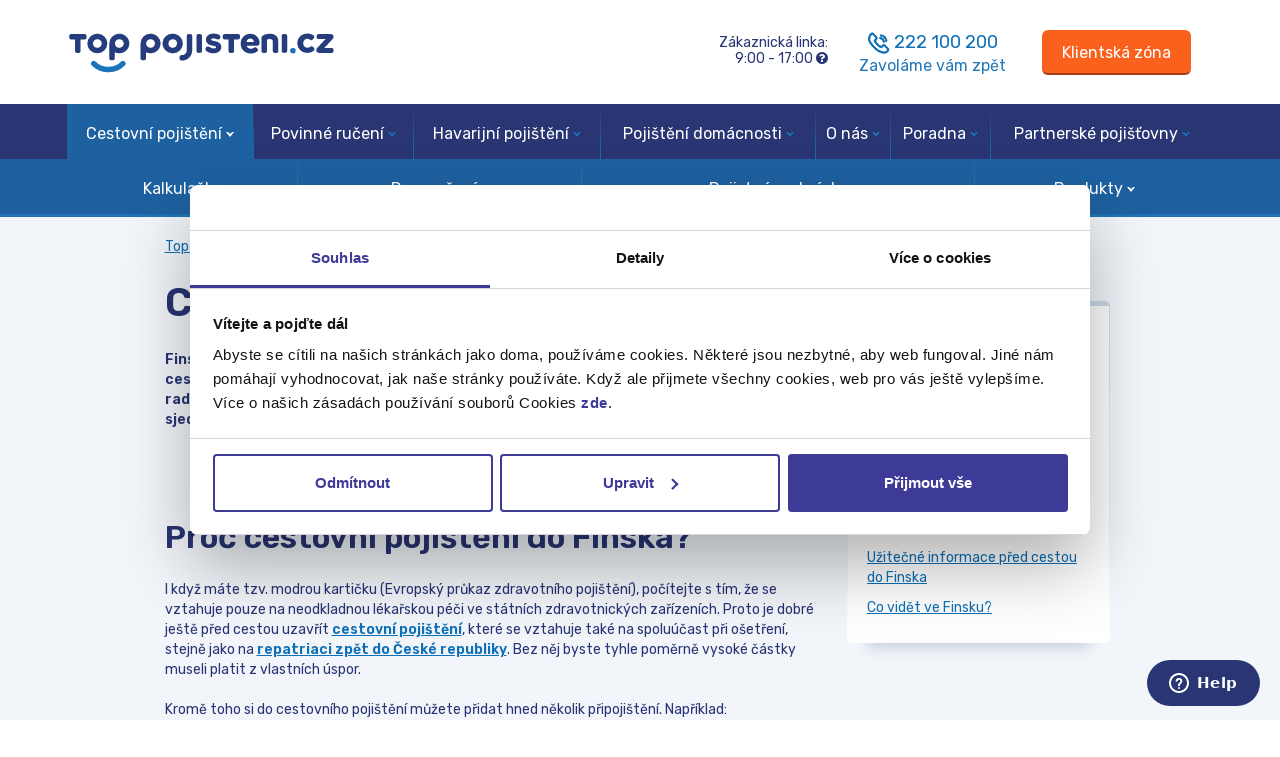

--- FILE ---
content_type: text/html; charset=ISO-8859-2
request_url: https://www.top-pojisteni.cz/cestovni-pojisteni/cestovni-pojisteni-finsko
body_size: 15432
content:
<!DOCTYPE html>
<html lang="cs">
<head>
    <!-- TAG MANAGER DATA LAYER -->
    <script>window.dataLayer = window.dataLayer || []; window.dataLayerEvents = window.dataLayerEvents || [];</script>
    <!-- Google Tag Manager -->
<script>(function(w,d,s,l,i){w[l]=w[l]||[];w[l].push({'gtm.start':
new Date().getTime(),event:'gtm.js'});var f=d.getElementsByTagName(s)[0],
j=d.createElement(s),dl=l!='dataLayer'?'&l='+l:'';j.async=true;j.src=
'https://www.googletagmanager.com/gtm.js?id='+i+dl;f.parentNode.insertBefore(j,f);
})(window,document,'script','dataLayer','GTM-KRQW');</script>
<!-- End Google Tag Manager -->
	<meta http-equiv="X-UA-Compatible" content="IE=edge">
	<meta name="viewport" content="width=device-width, initial-scale=1.0">
	<meta charset="iso-8859-2">
    <link rel="stylesheet" href="/assets/css/styles.css">
    <meta name="robots" content="index, follow">	<title>Cestovní pojištění do Finska - sleva až 60 % | Top-Pojištění.cz</title>
	<meta name="author" content="Top-Pojištění.cz">
    <link rel="canonical" href="https://www.top-pojisteni.cz/cestovni-pojisteni/cestovni-pojisteni-finsko" />	<meta name="description" content="Na kolik vás vyjde cestovní pojištění do Finska? A kde ho nejlépe sjednat? Máme pro vás užitečné informace včetně cestovních tipů do Finska.">	<!-- Styles -->
    <link href="https://cdn.jsdelivr.net/npm/bootstrap@5.2.3/dist/css/bootstrap.min.css" rel="stylesheet" integrity="sha384-rbsA2VBKQhggwzxH7pPCaAqO46MgnOM80zW1RWuH61DGLwZJEdK2Kadq2F9CUG65" crossorigin="anonymous">
    <link rel="stylesheet" href="https://cdnjs.cloudflare.com/ajax/libs/font-awesome/4.6.3/css/font-awesome.css" integrity="sha512-Mo79lrQ4UecW8OCcRUZzf0ntfMNgpOFR46Acj2ZtWO8vKhBvD79VCp3VOKSzk6TovLg5evL3Xi3u475Q/jMu4g==" crossorigin="anonymous" />
    <link rel="stylesheet" href="/assets/css/index.css?v=20240404">
    <link rel="stylesheet" href="/assets/css/main.css?v=20240315">

	<link rel="shortcut icon" href="/assets/img/favicon.ico" />

    <!-- og stuff -->
        <meta property="og:site_name" content="Top-Pojištění.cz" />
    <meta property="og:url" content="https://www.top-pojisteni.cz/cestovni-pojisteni/cestovni-pojisteni-finsko" />
    <meta property="og:type" content="website" />
    <meta property="og:title" content="Cestovní pojištění do Finska - sleva až 60 % | Top-Pojištění.cz" />
    <meta property="og:description" content="Na kolik vás vyjde cestovní pojištění do Finska? A kde ho nejlépe sjednat? Máme pro vás užitečné informace včetně cestovních tipů do Finska." />
    <meta property="og:image" content="https://www.top-pojisteni.cz/files/TOP-Logo_1200x630.jpg" />
    <!-- / og stuff -->

	<!-- HTML5 shim and Respond.js for IE8 support of HTML5 elements and media queries -->
	<!-- WARNING: Respond.js doesn't work if you view the page via file:// -->
    <!--[if lt IE 9]>
	  <script src="https://oss.maxcdn.com/html5shiv/3.7.2/html5shiv.min.js"></script>
	  <script src="https://oss.maxcdn.com/respond/1.4.2/respond.min.js"></script>
	<![endif]-->

    <script type="text/javascript">
	function getCookieValue(cname) {
		var name = cname + "=";
		var ca = document.cookie.split(';');
		for(var i = 0; i < ca.length; i++) {
			var c = ca[i];
			while (c.charAt(0) == ' ') {
				c = c.substring(1);
			}
			if (c.indexOf(name) == 0) {
				return c.substring(name.length, c.length);
			}
		}
		return "";
	}
	var cookieRefValue = getCookieValue('http_ref');
	if (!cookieRefValue && document.referrer && document.referrer.indexOf(location.protocol + "//" + location.host) !== 0) {
		document.cookie = 'http_ref' + '=' + document.referrer + ';expires=Fri, 31 Dec 2027 09:00:00 GMT';
	}

	res = new RegExp("([\\?&]|&amp;|&#38;|&#038;)client_id=([^&#]*)").exec(window.location.href);
	if (res !== null && res[2] !== undefined && !isNaN(parseInt(res[2]), 10)) {
		document.cookie = 'client_id' + '=' + res[2] + ';expires=Fri, 31 Dec 2027 09:00:00 GMT';
	}

    res = new RegExp("([\\?&]|&amp;|&#38;|&#038;)utm_source=([^&#]*)").exec(window.location.href);
    if (res !== null && res[2] !== undefined) {
        document.cookie = 'utm_source' + '=' + res[2] + ';expires=Fri, 31 Dec 2027 09:00:00 GMT';
    } else if (document.referrer && document.referrer.indexOf(location.protocol + "//" + location.host) === -1) {
        document.cookie = 'utm_source' + '=' + document.referrer.replace(location.protocol + "//", '') + ';expires=Fri, 31 Dec 2027 09:00:00 GMT';
    }

    res = new RegExp("([\\?&]|&amp;|&#38;|&#038;)utm_medium=([^&#]*)").exec(window.location.href);
    if (res !== null && res[2] !== undefined) {
        document.cookie = 'utm_medium' + '=' + res[2] + ';expires=Fri, 31 Dec 2027 09:00:00 GMT';
    }

    res = new RegExp("([\\?&]|&amp;|&#38;|&#038;)utm_campaign=([^&#]*)").exec(window.location.href);
	if (res !== null && res[2] !== undefined) {
		document.cookie = 'utm_campaign' + '=' + res[2] + ';expires=Fri, 31 Dec 2027 09:00:00 GMT';
	}

	res = new RegExp("([\\?&]|&amp;|&#38;|&#038;)utm_term=([^&#]*)").exec(window.location.href);
	if (res !== null && res[2] !== undefined) {
		document.cookie = 'utm_term' + '=' + res[2] + ';expires=Fri, 31 Dec 2027 09:00:00 GMT';
	}

	res = new RegExp("([\\?&]|&amp;|&#38;|&#038;)utm_content=([^&#]*)").exec(window.location.href);

	if (res !== null && res[2] !== undefined) {
		document.cookie = 'utm_content' + '=' + res[2] + ';expires=Fri, 31 Dec 2027 09:00:00 GMT';
	}

	</script>
    <meta name="facebook-domain-verification" content="36698qqviw0dlf6e2wkwwkyjunu4s8" />
	<meta name="theme-color" content="#293673">


    <!-- Start VWO Async SmartCode -->
    <link rel="preconnect" href="https://dev.visualwebsiteoptimizer.com" />
    <script type='text/javascript' id='vwoCode'>
        window._vwo_code || (function() {
            var account_id=684161,
                version=2.1,
                settings_tolerance=2000,
                hide_element='body',
                hide_element_style = 'opacity:0 !important;filter:alpha(opacity=0) !important;background:none !important;transition:none !important;',
                /* DO NOT EDIT BELOW THIS LINE */
                f=false,w=window,d=document,v=d.querySelector('#vwoCode'),cK='_vwo_'+account_id+'_settings',cc={};try{var c=JSON.parse(localStorage.getItem('_vwo_'+account_id+'_config'));cc=c&&typeof c==='object'?c:{}}catch(e){}var stT=cc.stT==='session'?w.sessionStorage:w.localStorage;code={nonce:v&&v.nonce,use_existing_jquery:function(){return typeof use_existing_jquery!=='undefined'?use_existing_jquery:undefined},library_tolerance:function(){return typeof library_tolerance!=='undefined'?library_tolerance:undefined},settings_tolerance:function(){return cc.sT||settings_tolerance},hide_element_style:function(){return'{'+(cc.hES||hide_element_style)+'}'},hide_element:function(){if(performance.getEntriesByName('first-contentful-paint')[0]){return''}return typeof cc.hE==='string'?cc.hE:hide_element},getVersion:function(){return version},finish:function(e){if(!f){f=true;var t=d.getElementById('_vis_opt_path_hides');if(t)t.parentNode.removeChild(t);if(e)(new Image).src='https://dev.visualwebsiteoptimizer.com/ee.gif?a='+account_id+e}},finished:function(){return f},addScript:function(e){var t=d.createElement('script');t.type='text/javascript';if(e.src){t.src=e.src}else{t.text=e.text}v&&t.setAttribute('nonce',v.nonce);d.getElementsByTagName('head')[0].appendChild(t)},load:function(e,t){var n=this.getSettings(),i=d.createElement('script'),r=this;t=t||{};if(n){i.textContent=n;d.getElementsByTagName('head')[0].appendChild(i);if(!w.VWO||VWO.caE){stT.removeItem(cK);r.load(e)}}else{var o=new XMLHttpRequest;o.open('GET',e,true);o.withCredentials=!t.dSC;o.responseType=t.responseType||'text';o.onload=function(){if(t.onloadCb){return t.onloadCb(o,e)}if(o.status===200||o.status===304){_vwo_code.addScript({text:o.responseText})}else{_vwo_code.finish('&e=loading_failure:'+e)}};o.onerror=function(){if(t.onerrorCb){return t.onerrorCb(e)}_vwo_code.finish('&e=loading_failure:'+e)};o.send()}},getSettings:function(){try{var e=stT.getItem(cK);if(!e){return}e=JSON.parse(e);if(Date.now()>e.e){stT.removeItem(cK);return}return e.s}catch(e){return}},init:function(){if(d.URL.indexOf('__vwo_disable__')>-1)return;var e=this.settings_tolerance();w._vwo_settings_timer=setTimeout(function(){_vwo_code.finish();stT.removeItem(cK)},e);var t;if(this.hide_element()!=='body'){t=d.createElement('style');var n=this.hide_element(),i=n?n+this.hide_element_style():'',r=d.getElementsByTagName('head')[0];t.setAttribute('id','_vis_opt_path_hides');v&&t.setAttribute('nonce',v.nonce);t.setAttribute('type','text/css');if(t.styleSheet)t.styleSheet.cssText=i;else t.appendChild(d.createTextNode(i));r.appendChild(t)}else{t=d.getElementsByTagName('head')[0];var i=d.createElement('div');i.style.cssText='z-index: 2147483647 !important;position: fixed !important;left: 0 !important;top: 0 !important;width: 100% !important;height: 100% !important;background: white !important;display: block !important;';i.setAttribute('id','_vis_opt_path_hides');i.classList.add('_vis_hide_layer');t.parentNode.insertBefore(i,t.nextSibling)}var o=window._vis_opt_url||d.URL,s='https://dev.visualwebsiteoptimizer.com/j.php?a='+account_id+'&u='+encodeURIComponent(o)+'&vn='+version;if(w.location.search.indexOf('_vwo_xhr')!==-1){this.addScript({src:s})}else{this.load(s+'&x=true')}}};w._vwo_code=code;code.init();})();
    </script>
    <!-- End VWO Async SmartCode -->
    
    <!-- ADDITIONAL DATA -->
	<!-- SmartEmailing WebTracking-->
<script type="text/javascript">
(function(sm,a,rt,e,ma,il,i,ng){a._se=a._se||[];for(ng=0;ng<ma.length;ng++){i=sm.createElement(rt);
il=sm.getElementsByTagName(rt)[0];i.async=1;i.src=e+ma[ng]+'.js';il.parentNode.insertBefore(i,il);}})
(document,window,'script','https://app.smartemailing.cz/js/tracking/',['tracker']);
_se.push(['init', 'c627f937-4477-11e6-affb-002590a1e85a' ]);
_se.push(["visit",{"url":"https:\/\/www.top-pojisteni.cz\/cestovni-pojisteni\/cestovni-pojisteni-finsko?","visit_type":"article"}]);
</script>
<!-- End SmartEmailing WebTracking -->
		
	</head>

<body class="page-template page-template-page-with-toc page-template-page-with-toc-php page page-id-29565 page-child parent-pageid-32">
<!-- Google Tag Manager (noscript) -->
<noscript><iframe src="https://www.googletagmanager.com/ns.html?id=GTM-KRQW" height="0" width="0" style="display:none;visibility:hidden"></iframe></noscript>
<!-- End Google Tag Manager (noscript) -->
<header>
    <div class="container">
    <div class="row">
        <div class="col-lg-6 col-md-5 col-sm-5 col-8 col-lg-pull-6 col-md-pull-7 col-sm-pull-7 d-none d-md-block">

            <!-- LOGO -->
            <div class="logo">
                <a href="/" title="Přejít na úvodní stránku">
                    <img class="img-responsive" src="/assets/img/Top.svg" alt="Top-Pojištění.cz">
                </a>
            </div>
        </div>
        <div class="col-lg-6 col-md-7 col-sm-12 col-12 col-lg-push-6 col-md-push-5 col-sm-push-5 mobile-top-header">
            <div class="row">
                <div class="col-md-4 col-sm-5 col-4 {CAMPAIGN-HIDE-CLASS-REVERTED}"></div>
                <div class="col-md-8 col-sm-7 col-8">
                    <div class="row">

                        <!-- CONTACT -->
                        <div class="col-md-6 col-md-pull-6 contact-text d-none d-md-block">
                            Zákaznická linka:<br>
                            <span class="working-hours" data-weekend-hours="Po - Pá 9:00 - 17:00">9:00 - 17:00</span>
                            <i id="opening-times-popover"  data-bs-custom-class="opening-times-popover" class="fa fa-question-circle" data-bs-toggle="popover" title="Otevírací&nbsp;hodiny"
                               data-bs-content="<div class='row'>
<div class='col-5'>Pondělí</div><div class='col-7'>9:00 - 17:00</div>
</div>
<div class='row'>
<div class='col-5'>Úterý</div><div class='col-7'>9:00 - 17:00</div>
</div>
<div class='row'>
<div class='col-5'>Středa</div><div class='col-7'>9:00 - 17:00</div>
</div>
<div class='row'>
<div class='col-5'>Čtvrtek</div><div class='col-7'>9:00 - 17:00</div>
</div>
<div class='row'>
<div class='col-5'>Pátek</div><div class='col-7'>9:00 - 17:00</div>
</div>" data-bs-html="true" data-bs-placement="bottom" data-bs-ga="Hlavička:Otevírací hodiny"></i>
                        </div>
                        <div class="col-md-6 col-md-push-6 contact-phone text-left text-md-center">
                            <a href="/zavolejte-mi-zpet" title="Zavoláme vám zpět"><i class="ico-phone"></i></a>
                            222 100 200
                            <a href="/zavolejte-mi-zpet" title="Zavoláme vám zpět" class="call-me-back d-none d-lg-block">Zavoláme vám zpět</a>
                        </div>
                    </div>
                </div>
                <div class="col-md-4 col-sm-5 col-4  {CAMPAIGN-HIDE-CLASS}">
                    <!-- SIGN IN -->
                    <div class="dropdown sign-in">
                        <a class="btn btn-primary btn-lg" id="sign-in" aria-label="Sign in" href="/klientska-zona" style="padding-left: 20px; padding-right: 20px;" data-ga="Hlavička:Klientská zóna">
                            <i class="ico-user d-md-none d-inline-block"></i>
                            <span class="d-none d-md-block">Klientská zóna</span>
                        </a>
                    </div>
                </div>
            </div>
        </div>

        <div class="col-6 col-sm-6 d-block d-md-none visible-xs-block text-right">
            <div class="logo">
                <a href="/" title="Přejít na úvodní stránku">
                    <img class="img-responsive" src="/assets/img/Top.svg" alt="Top-Pojištění.cz">
                </a>
            </div>
        </div>
        <div class="col-6 col-sm-6 d-block d-md-none visible-xs-block">
            <div class="mobile-menu-show-button">
                <button class="mobile-menu-toggle" aria-label="Mobilní menu">
                    <i class="ico-mobile-menu"></i>
                </button>
            </div>
        </div>

    </div>
</div>	
<div class="menu {CAMPAIGN-HIDE-CLASS}">
	<div class="container">
		<nav class="has-submenu">
			<ul class="horizontal">
				<li class="menu-dropdown active" id="menu-item-cestovni-pojisteni"><a href="/cestovni-pojisteni">Cestovní pojištění<span class="caret"></span></a><div class="submenu open"><div class="container"><ul class="horizontal"><li><a href="/cestovni-pojisteni/kalkulacka">Kalkulačka</a></li><li><a style="cursor: default;" class="submenu-hover">Doporučení<span class="caret"></span></a><div class="submenu-dropdown"><ul><li><a href="/cestovni-pojisteni/jak-uzavrit-cestovni-pojisteni">Jak uzavřít cestovní pojištění</a></li><li><a href="/cestovni-pojisteni/jak-zaplatit-cestovni-pojisteni">Jak zaplatit cestovní pojištění?</a></li><li><a href="/cestovni-pojisteni/rady-pred-cestou">Doporučení před cestou</a></li><li><a href="/cestovni-pojisteni/pomoc-v-zahranici">Pomoc v zahraničí</a></li><li><a href="/cestovni-pojisteni/cestovni-pojisteni-do-cr">Cestovní pojištění do České Republiky</a></li><li><a href="/cestovni-pojisteni/pojisteni-deti-materskych-zakladnich-a-strednich-skol-v-ramci-ceske-republiky">Cestovní pojištění pro skupiny</a></li></ul></div></li><li><a href="/cestovni-pojisteni/cestovni-pojisteni-pojistne-podminky">Pojistné podmínky</a></li><li><a href="/cestovni-pojisteni/porovnani-pojistoven" class="submenu-hover">Produkty<span class="caret"></span></a><div class="submenu-dropdown"><ul><li><a href="/cestovni-pojisteni/porovnani-pojistoven/allianz">Allianz cestovní pojištění</a></li><li><a href="/cestovni-pojisteni/porovnani-pojistoven/colonnade-insurance">Colonnade cestovní pojištění</a></li><li><a href="/cestovni-pojisteni/porovnani-pojistoven/csob">ČSOB cestovní pojištění</a></li><li><a href="/cestovni-pojisteni/porovnani-pojistoven/axa">INTER PARTNER cestovní pojištění</a></li><li><a href="/cestovni-pojisteni/porovnani-pojistoven/vzp">PVZP cestovní pojištění</a></li><li><a href="/cestovni-pojisteni/porovnani-pojistoven/slavia">Slavia cestovní pojištění</a></li><li><a href="/cestovni-pojisteni/porovnani-pojistoven/sv-pojistovna">SV pojišťovna cestovní pojištění</a></li><li><a href="/cestovni-pojisteni/porovnani-pojistoven/top-cestovni-pojisteni">TOP cestovní pojištění</a></li><li><a href="/cestovni-pojisteni/porovnani-pojistoven/uniqa">UNIQA cestovní pojištění</a></li></ul></div></li></ul></div></div></li><li class="menu-dropdown" id="menu-item-povinne-ruceni"><a href="/povinne-ruceni">Povinné ručení<span class="caret"></span></a><div class="submenu"><div class="container"><ul class="horizontal"><li><a href="/povinne-ruceni/kalkulacka">Kalkulačka</a></li><li><a style="cursor: default;" class="submenu-hover">Doporučení<span class="caret"></span></a><div class="submenu-dropdown"><ul><li><a href="/povinne-ruceni/zmena-pojistovny">Jak změnit povinné ručení?</a></li><li><a href="/povinne-ruceni/jak-uzavrit-povinne-ruceni">Jak uzavřít povinné ručení?</a></li><li><a href="/povinne-ruceni/jak-zaplatit-povinne-ruceni">Jak zaplatit povinné ručení?</a></li><li><a href="/povinne-ruceni/bonus-malus">Co je to Bonus / Malus</a></li><li><a href="/povinne-ruceni/uzitecne">Užitečné</a></li></ul></div></li><li><a href="/povinne-ruceni/pojistne-podminky">Pojistné podmínky</a></li><li><a href="/povinne-ruceni/produkty-pojistoven" class="submenu-hover">Produkty<span class="caret"></span></a><div class="submenu-dropdown"><ul><li><a href="/povinne-ruceni/produkty-pojistoven/allianz-povinne-ruceni">Allianz povinné ručení</a></li><li><a href="/povinne-ruceni/produkty-pojistoven/cpp-povinne-ruceni">ČPP povinné ručení</a></li><li><a href="/povinne-ruceni/produkty-pojistoven/csob-povinne-ruceni">ČSOB povinné ručení</a></li><li><a href="/povinne-ruceni/produkty-pojistoven/direct-povinne-ruceni">Direct povinné ručení</a></li><li><a href="/povinne-ruceni/produkty-pojistoven/generali-ceska-pojistovna-povinne-ruceni">Generali Česká pojišťovna povinné ručení</a></li><li><a href="/povinne-ruceni/produkty-pojistoven/kooperativa-povinne-ruceni">Kooperativa povinné ručení</a></li><li><a href="/povinne-ruceni/produkty-pojistoven/pillow-povinne-ruceni">Pillow povinné ručení</a></li><li><a href="/povinne-ruceni/produkty-pojistoven/vzp-povinne-ruceni">PVZP povinné ručení</a></li><li><a href="/povinne-ruceni/produkty-pojistoven/slavia-povinne-ruceni">Slavia povinné ručení</a></li><li><a href="/povinne-ruceni/produkty-pojistoven/uniqa-povinne-ruceni">Uniqa povinné ručení</a></li></ul></div></li></ul></div></div></li><li class="menu-dropdown" id="menu-item-havarijni-pojisteni"><a href="/havarijni-pojisteni">Havarijní pojištění<span class="caret"></span></a><div class="submenu"><div class="container"><ul class="horizontal"><li><a href="/havarijni-pojisteni/kalkulacka">Kalkulačka</a></li><li><a style="cursor: default;" class="submenu-hover">Doporučení<span class="caret"></span></a><div class="submenu-dropdown"><ul><li><a href="/havarijni-pojisteni/zmena-pojistovny-havarijni-pojisteni">Změna pojišťovny - havarijní pojištění</a></li><li><a href="/havarijni-pojisteni/jak-uzavrit-havarijni-pojisteni">Jak uzavřít havarijní pojištění?</a></li><li><a href="/havarijni-pojisteni/jak-zaplatit-havarijni-pojisteni">Jak zaplatit havarijní pojištění?</a></li><li><a href="/havarijni-pojisteni/co-je-to-havarijni-pojisteni">Co je to havarijní pojištění</a></li></ul></div></li><li><a href="/havarijni-pojisteni/pojistne-podminky">Pojistné podmínky</a></li><li><a href="/havarijni-pojisteni/porovnani-pojistoven" class="submenu-hover">Produkty<span class="caret"></span></a><div class="submenu-dropdown"><ul><li><a href="/havarijni-pojisteni/porovnani-pojistoven/allianz">Allianz - havarijní pojištění</a></li><li><a href="/havarijni-pojisteni/porovnani-pojistoven/ceska-podnikatelska-pojistovna">Česká podnikatelská pojišťovna - havarijní pojištění</a></li><li><a href="/havarijni-pojisteni/porovnani-pojistoven/csob">ČSOB - havarijní pojištění</a></li><li><a href="/havarijni-pojisteni/porovnani-pojistoven/direct">Direct havarijní pojištění</a></li><li><a href="/havarijni-pojisteni/porovnani-pojistoven/generali-ceska-pojistovna-havarijni-pojisteni">Generali Česká pojišťovna - havarijní pojištění</a></li><li><a href="/havarijni-pojisteni/porovnani-pojistoven/kooperativa">Kooperativa - havarijní pojištění</a></li><li><a href="/havarijni-pojisteni/porovnani-pojistoven/pillow-havarijni-pojisteni">Pillow - havarijní pojištění</a></li><li><a href="/havarijni-pojisteni/porovnani-pojistoven/vzp-havarijni-pojisteni">PVZP havarijní pojištění</a></li><li><a href="/havarijni-pojisteni/porovnani-pojistoven/uniqa-havarijni-pojisteni">UNIQA - havarijní pojištění</a></li></ul></div></li></ul></div></div></li><li class="menu-dropdown" id="menu-item-pojisteni-domacnosti"><a href="/pojisteni-domacnosti">Pojištění domácnosti<span class="caret"></span></a><div class="submenu"><div class="container"><ul class="horizontal"><li><a href="/pojisteni-domacnosti/kalkulace-pojisteni-domacnosti">Kalkulačka</a></li><li><a style="cursor: default;" class="submenu-hover">Doporučení<span class="caret"></span></a><div class="submenu-dropdown"><ul><li><a href="/pojisteni-domacnosti/jak-zmenit-pojistovnu">Pojištění domácnosti - Jak změnit pojišťovnu?</a></li><li><a href="/pojisteni-domacnosti/jak-uzavrit-pojisteni-domacnosti">Jak uzavřít pojištění domácnosti</a></li><li><a href="/pojisteni-domacnosti/zabezpeceni-domacnosti">Zabezpečení domácnosti</a></li><li><a href="/pojisteni-majetku/pojisteni-majetku-kalkulace">Kalkulace pojištění nemovitosti</a></li></ul></div></li><li><a href="/pojisteni-domacnosti/pojistne-podminky">Pojistné podmínky</a></li><li><a href="/pojisteni-domacnosti/produkty-pojistoven">Produkty</a></li></ul></div></div></li><li class="menu-dropdown" id="menu-item-o-nas"><a href="/o-nas">O nás<span class="caret"></span></a><div class="submenu"><div class="container"><ul class="horizontal"><li><a href="/o-nas/kontakty">Kontakt</a></li><li><a href="/o-nas/ochrana-osobnich-udaju" class="submenu-hover">Osobní údaje<span class="caret"></span></a><div class="submenu-dropdown"><ul><li><a href="/cookies">Cookies</a></li></ul></div></li><li><a href="/o-nas/partnerska-spoluprace">Partnerská spolupráce</a></li><li><a href="/o-nas/partnerska-spoluprace" class="submenu-hover">Partneři<span class="caret"></span></a><div class="submenu-dropdown"><ul><li><a href="/o-nas/partnerska-spoluprace/nasi-partneri">Naši partneři</a></li><li><a href="/partnerske-pojistovny">Pojišťovny</a></li><li><a href="/o-nas/partnerska-spoluprace">Spolupráce</a></li></ul></div></li><li><a href="/o-nas/pro-media" class="submenu-hover">Pro média<span class="caret"></span></a><div class="submenu-dropdown"><ul><li><a href="/o-nas/pro-media/ke-stazeni">Ke stažení</a></li><li><a href="/o-nas/pro-media/tiskove-zpravy">Tiskové zprávy</a></li></ul></div></li><li><a href="/o-nas/kariera">Kariéra</a></li></ul></div></div></li><li class="menu-dropdown" id="menu-item-pojistovaci-poradna"><a href="/pojistovaci-poradna">Poradna<span class="caret"></span></a><div class="submenu"><div class="container"><ul class="horizontal"><li><a href="/pojistovaci-poradna/novinky-ze-sveta-pojisteni">Novinky</a></li><li><a href="/pojistovaci-poradna/pravidla-uzivani-stranek">Pravidla užívání stránek</a></li><li><a href="/pojistovaci-poradna/slovnik-pojmu">Slovník pojmů</a></li><li><a href="/pojistovaci-poradna/faq-casto-kladene-otazky" class="submenu-hover">FAQ<span class="caret"></span></a><div class="submenu-dropdown"><ul><li><a href="/pojistovaci-poradna/faq-casto-kladene-otazky/cestovni-pojisteni">FAQ: Cestovní pojištění</a></li><li><a href="/pojistovaci-poradna/faq-casto-kladene-otazky/povinne-ruceni">FAQ: Povinné ručení</a></li><li><a href="/pojistovaci-poradna/jak-se-pojistit">Jak se pojistit ?</a></li></ul></div></li></ul></div></div></li><li class="menu-dropdown" id="menu-item-partnerske-pojistovny"><a href="/partnerske-pojistovny">Partnerské pojišťovny<span class="caret"></span></a><div class="submenu"><div class="container"><ul class="horizontal"><li><a href="/partnerske-pojistovny/kontakty">Kontakty na pojišťovny</a></li><li><a style="cursor: default;" class="submenu-hover">Cestovní pojištění<span class="caret"></span></a><div class="submenu-dropdown"><ul><li><a href="/cestovni-pojisteni/porovnani-pojistoven/allianz">Allianz cestovní pojištění</a></li><li><a href="/cestovni-pojisteni/porovnani-pojistoven/axa">INTER PARTNER ASSISTANCE</a></li><li><a href="/cestovni-pojisteni/porovnani-pojistoven/colonnade-insurance">Colonnade Insurance</a></li><li><a href="/cestovni-pojisteni/porovnani-pojistoven/csob">ČSOB Pojišťovna</a></li><li><a href="/cestovni-pojisteni/porovnani-pojistoven/kb">KB Pojišťovna, a.s.</a></li><li><a href="/cestovni-pojisteni/porovnani-pojistoven/vzp">Pojišťovna VZP</a></li><li><a href="/cestovni-pojisteni/porovnani-pojistoven/slavia">Slavia pojišťovna</a></li><li><a href="/cestovni-pojisteni/porovnani-pojistoven/top-cestovni-pojisteni">SV pojišťovna</a></li><li><a href="/cestovni-pojisteni/porovnani-pojistoven/uniqa">UNIQA pojišťovna</a></li></ul></div></li><li><a style="cursor: default;" class="submenu-hover">Povinné ručení<span class="caret"></span></a><div class="submenu-dropdown"><ul><li><a href="/povinne-ruceni/produkty-pojistoven/allianz-povinne-ruceni">Allianz pojišťovna</a></li><li><a href="/povinne-ruceni/produkty-pojistoven/cpp-povinne-ruceni">ČPP pojišťovna</a></li><li><a href="/povinne-ruceni/produkty-pojistoven/csob-povinne-ruceni">ČSOB Pojišťovna</a></li><li><a href="/povinne-ruceni/produkty-pojistoven/direct-povinne-ruceni">Direct pojišťovna</a></li><li><a href="/povinne-ruceni/produkty-pojistoven/generali-ceska-pojistovna-povinne-ruceni">Generali Česká pojišťovna</a></li><li><a href="/povinne-ruceni/produkty-pojistoven/kooperativa-povinne-ruceni">Kooperativa pojišťovna</a></li><li><a href="/povinne-ruceni/produkty-pojistoven/pillow-povinne-ruceni">Pillow pojišťovna</a></li><li><a href="/povinne-ruceni/produkty-pojistoven/slavia-povinne-ruceni">Slavia pojišťovna</a></li><li><a href="/povinne-ruceni/produkty-pojistoven/axa-povinne-ruceni">UNIQA pojišťovna</a></li><li><a href="/povinne-ruceni/produkty-pojistoven/vzp-povinne-ruceni">VZP Pojišťovna</a></li></ul></div></li><li><a style="cursor: default;" class="submenu-hover">Havarijní pojištění<span class="caret"></span></a><div class="submenu-dropdown"><ul><li><a href="/havarijni-pojisteni/porovnani-pojistoven/allianz">Allianz pojišťovna</a></li><li><a href="/havarijni-pojisteni/porovnani-pojistoven/ceska-podnikatelska-pojistovna">ČPP pojišťovna</a></li><li><a href="/havarijni-pojisteni/porovnani-pojistoven/csob">ČSOB Pojišťovna</a></li><li><a href="/havarijni-pojisteni/porovnani-pojistoven/direct">Direct pojišťovna</a></li><li><a href="/havarijni-pojisteni/porovnani-pojistoven/generali-ceska-pojistovna-havarijni-pojisteni">Generali Česká pojišťovna</a></li><li><a href="/havarijni-pojisteni/porovnani-pojistoven/kooperativa">Kooperativa pojišťovna</a></li><li><a href="/havarijni-pojisteni/porovnani-pojistoven/pillow-havarijni-pojisteni">Pillow pojišťovna</a></li><li><a href="/havarijni-pojisteni/porovnani-pojistoven/slavia">Slavia pojišťovna</a></li><li><a href="/havarijni-pojisteni/porovnani-pojistoven/axa">UNIQA pojišťovna</a></li><li><a href="/havarijni-pojisteni/porovnani-pojistoven/vzp-havarijni-pojisteni">VZP Pojišťovna</a></li></ul></div></li><li><a style="cursor: default;" class="submenu-hover">Pojištění domácnosti<span class="caret"></span></a><div class="submenu-dropdown"><ul><li><a href="/pojisteni-domacnosti/produkty-pojistoven/allianz-pojisteni-domacnosti">Allianz pojišťovna</a></li><li><a href="/pojisteni-domacnosti/produkty-pojistoven/cpp-pojisteni-domacnosti">ČPP pojišťovna</a></li><li><a href="/pojisteni-domacnosti/produkty-pojistoven/csob-pojisteni-domacnosti">ČSOB Pojišťovna</a></li><li><a href="/pojisteni-domacnosti/produkty-pojistoven/direct-pojisteni-domacnosti">Direct pojišťovna</a></li><li><a href="/pojisteni-domacnosti/produkty-pojistoven/generali-pojisteni-domacnosti">Generali Česká pojišťovna</a></li><li><a href="/pojisteni-domacnosti/pojisteni-domacnosti-kooperativa">Kooperativa pojišťovna</a></li><li><a href="/pojisteni-majetku/produkty-pojistoven/komercni-pojistovna-pojisteni-majetek">Komerční pojišťovna</a></li><li><a href="/pojisteni-domacnosti/produkty-pojistoven/pillow-pojisteni-domacnosti">Pillow pojišťovna</a></li><li><a href="/pojisteni-domacnosti/produkty-pojistoven/vzp-pojisteni-domacnosti">Pojišťovna VZP</a></li><li><a href="/pojisteni-domacnosti/produkty-pojistoven/slavia-pojisteni-domacnosti">Slavia pojišťovna</a></li><li><a href="/pojisteni-domacnosti/produkty-pojistoven/ergo-pojisteni-domacnosti">SV pojišťovna</a></li><li><a href="/pojisteni-domacnosti/produkty-pojistoven/axa-pojisteni-domacnosti">UNIQA pojišťovna</a></li></ul></div></li></ul></div></div></li>			</ul>
		</nav>
	</div>
</div>
</header>

<!-- Main -->
<section>
	<div class="container">

		<div class="row hidden-xs">
	<div class="offset-lg-1 col-lg-10">
		<ol class="breadcrumb">
			<li><a href="/">Top-Pojištění.cz</a></li>

			<li><a href="/cestovni-pojisteni">Cestovní pojištění do zahraničí</a></li>						<li class="active">Cestovní pojištění do Finska</li>
		</ol>
			</div>
</div>
<script type="application/ld+json">
{
  "@context": "https://schema.org",
  "@type": "BreadcrumbList",
  "itemListElement": [
    {
	"@type": "ListItem",
	"position": "1",
	"name": "Cestovní pojištění do zahraničí",
	"item": "https://www.top-pojisteni.cz/cestovni-pojisteni"
  },    {
	"@type": "ListItem",
	"position": "2",
	"name": "Cestovní pojištění do Finska",
	"item": "https://www.top-pojisteni.cz/cestovni-pojisteni/cestovni-pojisteni-finsko"
  }  ]
}
</script>

		<div class="row">
			<article class="offset-lg-1 col-lg-7 col-md-9">

				<h1>Cestovní pojištění do Finska</h1>
<p><strong>Finsko, země s tisíci jezery, malebnými lesy a fascinující kulturou, je jedním velkým cestovatelským lákadlem. Pokud plánujete cestu do Finska, podívejte se na naše užitečné rady a tipy, které se vám při cestě na sever budou jistě hodit. Taky se dozvíte, jak si nejlépe sjednat cestovní pojištění do Finska.</strong></p>
<p style="text-align: center;"><a class="btn btn-primary btn-lg text-uppercase special" style="white-space: normal;" title="Spočítat cestovní pojištění" href="/cestovni-pojisteni/kalkulacka" data-ga="Data pro google analytics"><strong>SPOČÍTAT CESTOVNÍ POJIŠTĚNÍ</strong></a></p>
<h2 class="toc-heading">Proč cestovní pojištění do Finska?</h2>
<p><span style="font-weight: 400;">I když máte tzv. modrou kartičku (Evropský průkaz zdravotního pojištění), počítejte s tím, že se vztahuje pouze na neodkladnou lékařskou péči ve státních zdravotnických zařízeních. Proto je dobré ještě před cestou uzavřít <a href="/cestovni-pojisteni"><strong>cestovní pojištění</strong></a>, které se vztahuje také na spoluúčast při ošetření, stejně jako na <a href="/cestovni-pojisteni/prevoz-ze-zahranici-aneb-co-je-to-repatriace"><strong>repatriaci zpět do České republiky</strong></a>. Bez něj byste tyhle poměrně vysoké částky museli platit z vlastních úspor. </span></p>
<p><span style="font-weight: 400;">Kromě toho si do cestovního pojištění můžete přidat hned několik připojištění. Například:</span></p>
<ul>
<li style="font-weight: 400;" aria-level="1"><b><a href="/cestovni-pojisteni/cestovni-pojisteni-rizikove-sporty">Pojištění rizikových</a> či <a href="/cestovni-pojisteni/cestovni-pojisteni-extremni-sporty">extrémních sportů</a></b><span style="font-weight: 400;">: Pokud se ve Finsku chystáte provozovat náročnější sportovní aktivity.</span></li>
<li style="font-weight: 400;" aria-level="1"><b><a href="/pojistovaci-poradna/novinky-ze-sveta-pojisteni/cestovni-pojisteni-pojisteni-zavazadel-elektronika">Pojištění zavazadel</a> a <a href="/pojisteni-majetku/pojisteni-sportovni-vybavy">sportovní výbavy</a></b><span style="font-weight: 400;">: Pro případ poškození, ztráty, odcizení.</span></li>
<li style="font-weight: 400;" aria-level="1"><a href="/pojisteni-odpovednosti"><b>Pojištění odpovědnosti</b></a><span style="font-weight: 400;">: To se o vás postará ve chvílích, kdy neúmyslně způsobíte škodu někomu jinému na zdraví či majetku.</span></li>
<li style="font-weight: 400;" aria-level="1"><a href="/pojistovaci-poradna/novinky-ze-sveta-pojisteni/pojisteni-storna-zajezdu"><b>Pojištění storna zájezdu</b></a><span style="font-weight: 400;">: Pro případ, že byste ze závažných důvodů nemohli na svou dovolenou odjet.</span></li>
</ul>
<p><span style="font-weight: 400;">A určitě oceníte také <a href="/pojistovaci-poradna/slovnik-pojmu/asistencni-sluzby"><strong>asistenční služby</strong></a>, které jsou tu pro vás 24/7 v českém jazyce a poskytnou vám radu a pomoc vždy, když to budete potřebovat.</span></p>
<p><img class="alignnone size-full wp-image-29704" src="/files/cestovni-pojisteni-do-finska.webp" alt="Cestovní pojištění do Finska" width="900" height="600" srcset="https://cms-kube.top-pojisteni.cz/files/cestovni-pojisteni-do-finska.webp 900w, https://cms-kube.top-pojisteni.cz/files/cestovni-pojisteni-do-finska-300x200.webp 300w, https://cms-kube.top-pojisteni.cz/files/cestovni-pojisteni-do-finska-768x512.webp 768w" sizes="(max-width: 900px) 100vw, 900px" /></p>
<h2 class="toc-heading">Srovnání cestovního pojištění do Finska</h2>
<p><span style="font-weight: 400;">Pro aktuální přehled nabídek cestovního pojištění použijte naši <strong>online kalkulačku</strong>. Během chvíle získáte přehled pojistek hned od několika prověřených pojišťoven, a to rovnou včetně výše pojistného.</span></p>
<p><span style="font-weight: 400;">Do online kalkulačky stačí zadat <strong>základní údaje</strong>, jako je:</span></p>
<ul>
<li style="font-weight: 400;" aria-level="1"><strong>typ cesty,</strong></li>
<li style="font-weight: 400;" aria-level="1"><strong>délka cesty,</strong></li>
<li style="font-weight: 400;" aria-level="1"><strong>cílová destinace,</strong></li>
<li style="font-weight: 400;" aria-level="1"><strong>počet zajištěných osob.</strong></li>
</ul>
<p><span style="font-weight: 400;">Nezapomeňte samozřejmě zohlednit plánované sportovní aktivity a přidat šikovná cestovní <strong>připojištění</strong>.</span></p>
<p style="text-align: center;"><a class="btn btn-primary btn-lg text-uppercase special" style="white-space: normal;" title="Spočítat cestovní pojištění" href="/cestovni-pojisteni/kalkulacka" data-ga="Data pro google analytics"><strong>srovnat CESTOVNÍ POJIŠTĚNÍ</strong></a></p>
<h2 class="toc-heading">Kolik stojí cestovní pojištění do Finska?</h2>
<p><span style="font-weight: 400;"><strong>Přesnou <a href="/cestovni-pojisteni/cena-cestovniho-pojisteni">cenu cestovního pojištění</a> do Finska uvidíte v online kalkulačce</strong>. Vliv na její výši mají totiž parametry vaší cesty a další informace, takže přesná částka je individuální. Stačí si tedy vybrat nejlepší cestovní pojištění přímo vám na míru a je to.</span></p>
<h3>Jak si sjednat cestovní pojištění do Finska?</h3>
<p><span style="font-weight: 400;">Jednoduše a během chvíle <strong>v online kalkulačce</strong>. V ní si vyberete pojištění, které se vám líbí nejvíce, a během pár kliknutí myší ho online cestou uzavřete. Všechny důležité dokumenty vám přijdou za pár minut do e-mailu (včetně smlouvy). Samotná pojistka začne platit ve chvíli, kdy uhradíte pojistné (například online platbou kartou). </span></p>
<p><span style="font-weight: 400;">Pamatujte, že při výběru cestovního pojištění není nejdůležitější jeho cena, ale odpovídající zajištění, které vám má poskytnout. <strong>To nejlevnější cestovní pojištění do Finska tedy nemusí být také to nejvýhodnější</strong>. </span></p>
<h2 class="toc-heading">Volání z Finska</h2>
<p><span style="font-weight: 400;">Před cestou do Finska si u svého mobilního operátora aktivujte službu volání ze zahraničí, tzv. <strong>roaming</strong>. Každý poskytovatel mobilních služeb má své roamingové zóny, které se od sebe liší tarify i cenami. </span></p>
<p><span style="font-weight: 400;">Roaming pak zvládnete snadno aktivovat přes svou mobilní aplikaci nebo přes infolinku svého operátora, který vám blíže představí jednotlivé roamingové balíčky. Podívejte se také na aktuální <strong><a href="https://www.usetreno.cz/tarify/" target="_blank" rel="noopener">srovnání mobilních tarifů</a></strong>  na Ušetřeno.cz a vyberte si ten nejlepší pro volání ze zahraničí.</span></p>
<h2 class="toc-heading">Výběr z bankomatu ve Finsku</h2>
<p><span style="font-weight: 400;">Oficiální měnou je ve Finsku <strong>euro</strong>. Směnit české koruny zde není tak jednoduché, proto si raději na eura <strong>vyměňte ještě před odjezdem</strong>. I když se dá na většině míst platit kartou, raději s sebou mějte i malou hotovost. </span></p>
<p><span style="font-weight: 400;">Bankomaty jsou v této zemi běžně dostupné, jen si u své banky předem zjistěte, jaké máte u svého běžného účtu <strong>poplatky za výběr v zahraničí</strong>. Tuto informaci najdete v <strong>online bankovnictví</strong>, <strong>v aplikaci</strong> nebo vám ji poskytnou na <strong>zákaznické lince</strong>. U některých <strong><a href="https://www.usetreno.cz/osobni-ucty/" target="_blank" rel="noopener">běžných účtů</a></strong> se dokonce setkáte s možností výběru z bankomatu po celém světě zdarma. </span></p>
<h2 class="toc-heading">Užitečné informace před cestou do Finska</h2>
<p><span style="font-weight: 400;">Pro cestu do Finska budete potřebovat platný občanský průkaz. Svůj vlastní <a href="/cestovni-pojisteni/cestovni-doklady">cestovní doklad</a> samozřejmě potřebují také děti, miminka nevyjímaje.</span></p>
<ul>
<li style="font-weight: 400;" aria-level="1"><b>Důležitá telefonní čísla</b><span style="font-weight: 400;">: Záchranka 112, policie 112, hasiči 112</span></li>
<li style="font-weight: 400;" aria-level="1"><b>Jazyky</b><span style="font-weight: 400;">: Nejpoužívanějším jazykem je finština, dále švédština a sámština (jazyk používaný na severu země). Domluvíte se zde ale bez problémů i anglicky. </span></li>
<li style="font-weight: 400;" aria-level="1"><b>Očkování</b><span style="font-weight: 400;">: Není povinné, doporučuje se to proti tetanu a žloutence typu B.</span></li>
<li style="font-weight: 400;" aria-level="1"><b>Internet</b><span style="font-weight: 400;">: K internetu se ve Finsku připojíte zdarma na celé řadě míst.</span></li>
<li style="font-weight: 400;" aria-level="1"><b>Zásuvky</b><span style="font-weight: 400;">: Napětí je ve Finsku 230 V. Zásuvky jsou kompatibilní s těmi v Česku, takže se obejdete bez adaptéru.</span></li>
<li style="font-weight: 400;" aria-level="1"><b>Doprava</b><span style="font-weight: 400;">: Maximální povolená rychlost na dálnici je 100 km/h, mimo obec 80 km/h, v obci 50 km/h. Při řízení platí tolerance alkoholu v krvi 0,5 promile.</span></li>
<li style="font-weight: 400;" aria-level="1"><b>Kriminalita</b><span style="font-weight: 400;">: Finsko je velmi bezpečná země. Pozor si dejte jen v turisticky oblíbených místech, kde můžete narazit na kapsáře.</span></li>
</ul>
<p><a href="/cestovni-pojisteni/cestovni-pojisteni-dle-destinace"><strong>Cestovní pojištění dle destinace</strong></a> nabízí přehledné informace o různých zemích.</p>
<h3>Kdy jet do Finska?</h3>
<p><span style="font-weight: 400;">Termín své cesty do Finska volte podle toho, co od svého pobytu očekáváte. <strong>Krásně je v této zemi po celý rok</strong>. Každá roční doba ale nabízí jiné možnosti a zážitky. Listopad až únor jsou ideálním obdobím pro zimní sporty. Březen je nejvhodnějším měsícem pro pozorování polární záře. Jaro a léto je zase stvořené pro turistiku. A podzim si vás získá pestrou paletou barev zdejší přírody. </span></p>
<h3><strong>Víte, že...</strong></h3>
<p><span style="font-weight: 400;">... v Laponsku mají ne čtyři, ale rovnou osm ročních dob?</span></p>
<ol>
<li style="font-weight: 400;" aria-level="1"><strong>První sníh (říjen a listopad)</strong></li>
<li style="font-weight: 400;" aria-level="1"><strong>Polární noc (prosinec a leden)</strong></li>
<li style="font-weight: 400;" aria-level="1"><strong>Období mrazů (leden a únor)</strong></li>
<li style="font-weight: 400;" aria-level="1"><strong>Brzké jaro (březen a duben)</strong></li>
<li style="font-weight: 400;" aria-level="1"><strong>Jarní tání (květen)</strong></li>
<li style="font-weight: 400;" aria-level="1"><strong>Hlavní léto (červen a červenec)</strong></li>
<li style="font-weight: 400;" aria-level="1"><strong>Bohatá podzimní úroda (srpen)</strong></li>
<li style="font-weight: 400;" aria-level="1"><strong>Zářivé barvy podzimu (září)</strong></li>
</ol>
<p><span style="font-weight: 400;">Pokud se rozhodnete objevovat právě Laponsko, připravte se na drsnější podmínky a určitě vyrazte jen se zkušeným průvodcem.</span></p>
<h3>Autem do Finska</h3>
<p><span style="font-weight: 400;">Chcete, aby vaše dovolená byla o něco dobrodružnější? Vydejte se do Finska autem. Při cestě z Česka vaše trasa povede přes <a href="/cestovni-pojisteni/polsko-prakticke-dopravni-informace">Polsko</a> a Pobaltské státy, odkud přes Finský záliv jezdí pravidelné trajekty na trase Tallinn-Helsinky.</span></p>
<ul>
<li>PRAHA <span style="font-weight: 400;">- Vratislav - Lodž - Varšava - Kaunas - Riga - Tallinn - HELSINKI</span></li>
<li>1 691 km</li>
<li>22 hod. 25 min.</li>
</ul>
<p>Vzhledem k tomu, že se jedná opravdu o dlouhou trasu, je dobré si ji <strong>rozdělit do několika dní</strong> a ty strávit na některém za zajímavých míst <span style="font-weight: 400;">- a že jich je po cestě celá řada. Určitě bude také dobré střídat se minimálně ve dvou řidičích a dopřávat si <strong>pravidelné bezpečností zastávky</strong>. </span></p>
<p><span style="font-weight: 400;">Před cestou do Finska autem se podívejte nejen na stav vašeho vozu, ale také na <a href="/havarijni-pojisteni"><strong>havarijní pojištění</strong></a> a <a href="/povinne-ruceni"><strong>povinné ručení</strong></a>, které by se o vás za hranicemi mělo umět správně postarat. </span><span style="font-weight: 400;">Kromě to si zjistěte <strong>aktuální informace o <a href="/pojistovaci-poradna/novinky-ze-sveta-pojisteni/ceny-pohonnych-hmot-v-eu-2021">cenách benzínu a nafty</a></strong>, <strong>dálničních a mýtných poplatcích</strong>, stejně jako o <strong>povinné výbavě</strong> ve všech státech, kterými budete projíždět.</span></p>
<p style="text-align: center;"><a class="btn btn-primary btn-lg text-uppercase special" style="white-space: normal;" title="Spočítat cestovní pojištění" href="/povinne-ruceni/kalkulacka" data-ga="Data pro google analytics"><strong>SPOČÍTAT povinné ručení</strong></a></p>
<h4>Půjčení auta ve Finsku</h4>
<p><span style="font-weight: 400;">Půjčit si auto je ve Finsku velmi snadné. <strong>Jednoduše si ho zarezervujete předem online cestou a vyzvednete přímo na letišti nebo na jiném smluveném místě.</strong> Vybrat si můžete ze služeb celosvětově známých půjčoven, jako je Europcar, Alamo a další. Vzhledem k tomu, že je Finsko v Evropské unii, stačit vám zde bude klasický <a href="/povinne-ruceni/ridicsky-prukaz">řidičský průkaz</a> a dále budete muset také předložit kreditní kartu.</span></p>
<p>Před půjčením auta ve Finsku také zvažte možnost sjednat si připojištění půjčeného vozidla. V případě nehody nebo odcizení půjčeného auta nebudete muset platit spoluúčast, kterou by po vás jinak půjčovna vyžadovala. Připojištění si můžete sjednat k cestovnímu pojištění nebo k pojištění odpovědnosti za škodu. Vždy si ale dopředu ověřte, jaké jsou podmínky připojištění, obzvlášť plánujete-li se vydat do odlehlých, neobydlených oblastí, například k severnímu polárnímu kruhu. Pokud by se vám v této části stala nějaká havárie, pojišťovna může odmítnout pojistné plnění a nemusí vám být poskytnuta ani asistence.</p>
<h4>Kolik stojí půjčení auta ve Finsku?</h4>
<ul>
<li style="font-weight: 400;" aria-level="1"><span style="font-weight: 400;">Předstih rezervace: Pokud si vůz zarezervujete s dostatečným předstihem, něco málo na půjčovném ušetříte. </span></li>
<li style="font-weight: 400;" aria-level="1"><span style="font-weight: 400;">Typ a model vozu: U menších automobilů nebude půjčovné tak vysoké jako u větších vozů.</span></li>
<li style="font-weight: 400;" aria-level="1"><span style="font-weight: 400;">Délka zápůjčky</span></li>
</ul>
<table class="table">
<thead>
<tr>
<th>Počet dní</th>
<th>Cena</th>
</tr>
</thead>
<tbody>
<tr>
<td>1 den</td>
<td>Od 1 900 Kč</td>
</tr>
<tr>
<td>3 dny</td>
<td>Od 3 000 Kč</td>
</tr>
<tr>
<td>7 dní</td>
<td>Od 5 000 Kč</td>
</tr>
</tbody>
</table>
<p><em><span style="font-weight: 400;">Zdroj: Rentalcars.com k 3. 3. 2025</span></em></p>
<p><span style="font-weight: 400;">Před zapůjčením vozu si vždy <strong>pečlivě přečtěte podmínky půjčení</strong>, a to hlavně informace o pojištění. U některých pojišťoven je v ceně zápůjčky, jinde si ho budete muset platit zvlášť.</span></p>
<h4>Dopravní informace o Finsku</h4>
<ul>
<li style="font-weight: 400;" aria-level="1"><span style="font-weight: 400;">Ve Finsku platí obdobná dopravní pravidla jako u nás.</span></li>
<li style="font-weight: 400;" aria-level="1"><span style="font-weight: 400;">Jezdí se vpravo.</span></li>
<li style="font-weight: 400;" aria-level="1"><span style="font-weight: 400;">Většina benzínových pump je ve Finsku samoobslužná.</span></li>
<li style="font-weight: 400;" aria-level="1"><span style="font-weight: 400;">V případě, že se chystáte řídit v náročnějším terénu, informujte se předem o sjízdnosti a stavu silnic, které vás na trase čekají. A to především na severu země.</span></li>
</ul>
<h2 class="toc-heading">Co vidět ve Finsku?</h2>
<ul>
<li style="font-weight: 400;" aria-level="1"><b>Helsinky</b><span style="font-weight: 400;">: Hlavní město Finska je domovem moderní architektury, bohaté historie a živé kultury. Za návštěvu stojí ikonické památky, jako je chrám Zesnutí Bohorodičky, pevnost Suomenlinna, nebo největší skandinávské tržiště Kauppatori.</span></li>
<li style="font-weight: 400;" aria-level="1"><b>Laponsko</b><span style="font-weight: 400;">: Pokud chcete zažít pravou severskou krajinu a polární svět, není nic lepšího než navštívit Laponsko. Vydat se můžete na dobrodružnou expedici na sever k polárnímu kruhu, sledovat polární záři a projet se na saních tažených soby.</span></li>
<li style="font-weight: 400;" aria-level="1"><b>Rovaniemi</b><span style="font-weight: 400;">: Oficiální domov Santa Clause a centrum laponské kultury. Za návštěvu stojí Santa Claus Village, Arktikum a v zimě si můžete dopřát zážitek z pobytu ve skutečném ledovém hotelu.</span></li>
<li style="font-weight: 400;" aria-level="1"><b>Nuuksio</b><span style="font-weight: 400;">: Malebný národní park nacházející se jen kousek od Helsinek. Nabízí úžasnou přírodu, rybníky a lesy. Prozkoumejte zdejší turistické stezky i místa, která jsou doslova jako stvořená pro piknik v přírodě.</span></li>
<li style="font-weight: 400;" aria-level="1"><b>Turku</b><span style="font-weight: 400;">: Bývalé hlavní město Finska plné historických památek, jako je hrad Turunlinna a katedrála Turun Tuomiokirkko. </span></li>
<li style="font-weight: 400;" aria-level="1"><b>Saimaa</b><span style="font-weight: 400;">: Největší finské jezero s úžasnými přírodními scenériemi. Prozkoumat můžete okolní ostrovy nebo si zde klidně rovnou zarybařit.</span></li>
<li style="font-weight: 400;" aria-level="1"><b>Kuusamo</b><span style="font-weight: 400;">: Brána k národnímu parku Oulanka, kde se nachází krásná divoká příroda, horské vrcholy a vodopády. Jedná se o ideální destinaci pro pěší turistiku, rafting a pozorování divoké zvěře.</span></li>
<li style="font-weight: 400;" aria-level="1"><b>Jyväskylä</b><span style="font-weight: 400;">: Univerzitní město známé díky svému modernímu designu a architektuře.</span></li>
<li style="font-weight: 400;" aria-level="1"><b>Porvoo</b><span style="font-weight: 400;">: Jedno z nejstarších měst ve Finsku plné malebných kamenných domů a úzkých uliček. Užijete si procházku historickým centrem města, návštěvu katedrály a ochutnávku tradiční finské kuchyně v místních restauracích.</span></li>
<li style="font-weight: 400;" aria-level="1"><b>Inari</b><span style="font-weight: 400;">: Největší jezero v Laponsku. V jeho okolí najdete tradiční vesnice, laponská muzea a ochutnat můžete tradiční laponská jídla.</span></li>
<li style="font-weight: 400;" aria-level="1"><b>Koli</b><span style="font-weight: 400;">: Malebný národní park, ve kterém na vás čekají krásná jezera a horské vrcholy. </span></li>
<li style="font-weight: 400;" aria-level="1"><b>Aland</b><span style="font-weight: 400;">: Ostrovy nacházející se mezi Finskem a Švédskem. Jsou rájem pro milovníky moře a historie. Prozkoumat můžete malebná městečka, historické památky, nebo si jen tak užít pobyt u moře.</span></li>
</ul>
<p style="text-align: center;"><a class="btn btn-primary btn-lg text-uppercase special" style="white-space: normal;" title="Spočítat cestovní pojištění" href="/cestovni-pojisteni/kalkulacka" data-ga="Data pro google analytics"><strong>SPOČÍTAT CESTOVNÍ POJIŠTĚNÍ</strong></a></p>

			</article>
			<div class="col-lg-3 col-md-3 hidden-print hidden-xs hidden-sm">
				<nav data-offset-top="290" data-offset-bottom="380" data-spy="affix" class="toc box hidden-print hidden-xs hidden-sm affix-top">
						<h4>Na této stránce</h4>
						<div></div>
				</nav>
			</div>
		</div>

	</div>
</section>


<!-- Footer -->
	<footer>
				<div class="footer-above">
			<div class="container">
				<div class="row">
					<div class="col-md-3 col-sm-6">
						<h4><a href="/cestovni-pojisteni">Cestovní pojištění</a></h4>
						<ul class="list-unstyled">
							<li><a href="/cestovni-pojisteni/kalkulacka">Kalkulace cestovního pojištění</a></li>
							<li><a href="/cestovni-pojisteni/jak-zaplatit-cestovni-pojisteni">Jak zaplatit cestovní pojištění</a></li>
							<li><a href="/cestovni-pojisteni/cestovni-pojisteni-pojistne-podminky">Pojistné podmínky</a></li>
							<li><a href="/cestovni-pojisteni/porovnani-pojistoven">Profily pojišťoven</a></li>
						</ul>
					</div>
					<div class="col-md-3 col-sm-6">
						<h4><a href="/povinne-ruceni">Povinné ručení</a></h4>
						<ul class="list-unstyled">
							<li><a href="/povinne-ruceni/kalkulacka">Kalkulace povinného ručení</a></li>
							<li><a href="/povinne-ruceni/zmena-pojistovny">Jak změnit pojišťovnu</a></li>
							<li><a href="/povinne-ruceni/pojistne-podminky">Pojistné podmínky</a></li>
							<li><a href="/povinne-ruceni/produkty-pojistoven">Profily pojišťoven</a></li>
						</ul>
					</div>
					<div class="col-md-3 col-sm-6">
						<h4><a href="/havarijni-pojisteni">Havarijní pojištění</a></h4>
						<ul class="list-unstyled">
							<li><a href="/havarijni-pojisteni/kalkulacka">Kalkulace havarijního pojištění</a></li>
							<li><a href="/havarijni-pojisteni/zmena-pojistovny-havarijni-pojisteni">Jak změnit pojišťovnu</a></li>
							<li><a href="/havarijni-pojisteni/pojistne-podminky">Pojistné podmínky</a></li>
							<li><a href="/havarijni-pojisteni/porovnani-pojistoven">Profily pojišťoven</a></li>
						</ul>
					</div>
					<div class="col-md-3 col-sm-6">
						<h4><a href="/pojisteni-domacnosti">Pojištění domácnosti</a></h4>
						<ul class="list-unstyled">
							<li><a href="/pojisteni-domacnosti/kalkulace-pojisteni-domacnosti">Kalkulace pojištění domácnosti</a></li>
							<li><a href="/pojisteni-domacnosti/jak-zmenit-pojistovnu">Jak změnit pojišťovnu</a></li>
							<li><a href="/pojisteni-domacnosti/pojistne-podminky">Pojistné podmínky</a></li>
							<li><a href="/pojisteni-domacnosti/produkty-pojistoven">Profily pojišťoven</a></li>
						</ul>
					</div>
				</div>
			</div>
		</div>		<div class="footer-sor">
			<div class="container">
				<div class="row">
					<div class="offset-lg-2 col-lg-4 col-sm-6 col-12">
						<div class="topousek">
							<h4>Zákaznické hodnocení</h4>
						</div>
					</div>
					<div class="col-lg-4 col-sm-6 col-12">
						<span>Průměrné hodnocení: <strong>4.79/5</strong></span>
						<div class="stars">
								<i class="fa fa-star"></i>
								<i class="fa fa-star"></i>
								<i class="fa fa-star"></i>
								<i class="fa fa-star"></i>
								<i class="fa fa-star-half-o"></i>
						</div>
						<span>Počet hodnocení: <strong>15443</strong></span>
                        <br>
                        <span><a class="footer-link" href="https://www.top-pojisteni.cz/o-nas/pravidla-pro-overovani-recenzi">Pravidla pro ověřování recenzí</a></span>
					</div>
				</div>
			</div>
		</div>
<script type="application/ld+json">
{
  "@context": "http://schema.org",
  "@type": "Organization",
  "url": "https://www.top-pojisteni.cz",
  "legalName": "Top-Pojištění.cz s.r.o.",
  "email": "info@top-pojisteni.cz",
  "logo": "https://www.top-pojisteni.cz/assets/img/logo.webp",
  "contactPoint": [{
	"@type": "ContactPoint",
	"telephone": "222 100 200",
	"contactType": "Customer Service"
  }],
  "name": "Top-Pojištění.cz"
  }
</script>
<script type="application/ld+json">
    {
        "@context": "http://schema.org",
        "@type": "WebPage",
        "url": "https://top-pojisteni.cz/cestovni-pojisteni/cestovni-pojisteni-finsko",
        "Publisher": {
            "@type": "Organization",
            "name": "Top-Pojištění.cz"
        }
    }
</script>
<script type="application/ld+json">
{
    "@context": "http://schema.org",
    "@type": "WebSite",
    "url": "https://www.top-pojisteni.cz/",
    "Publisher": {
        "@type": "Organization",
        "name": "Top-Pojištění.cz"
    }
}
</script>
<script type="application/ld+json">
{
    "@context": "http://schema.org",
  "@type": "Product",
  "aggregateRating": {
        "@type": "AggregateRating",
        "ratingValue": "4.79",
        "reviewCount": "15443",
        "bestRating": "5",
        "worstRating": "1"
    },
  "name": "Cestovní pojištění",
  "Image": "https://www.top-pojisteni.cz/assets/img/Top-Pojisteni_cz-logo.webp",
  "Description": "Nejrychlejší srovnání cestovního pojištění online i z mobilu! Cestovní pojištění online do 2 minut se slevou 50 %. Pojištění platné ihned, platba kartou.",
  "Sku": "cestovni-pojisteni",
  "gtin8": "00000",
  "Brand": {
    "@type": "thing",
		"Name": "Top-Pojisteni.cz"
  },
  "Offers": {
    "@type": "offer",
	  "url": "https://www.top-pojisteni.cz/cestovni-pojisteni",
	  "priceCurrency": "CZK",
	  "price": "12",
	  "priceValidUntil": "2020-12-31",
	  "availability": "http://schema.org/InStock",
	  "itemCondition": "http://schema.org/NewCondition"
  },
  "potentialAction": {
    "@type": "Action",
	  "Name": "Spočítat pojištění",
	  "target": {
        "@type": "EntryPoint",
		  "urlTemplate": "https://www.top-pojisteni.cz/cestovni-pojisteni/kalkulacka"
	  }
  },
  "review": [{
    "@type": "Review",
	  "Name": "Klient Top-Pojištění.cz",
	  "reviewBody": "Vždy využívám pro cestovní pojištění , je to rychlé a přehledné.",
	  "datePublished": "2020-01-19",
	  "reviewRating": {
        "@type": "Rating",
		  "ratingValue": "5",
		  "bestRating": "5",
		  "worstRating": "5"
	  },
	  "author": {
        "@type": "Person",
		  "Name": "Klient Top-Pojištění.cz"
	  },
	  "Publisher": {
        "@type": "Organization",
		  "Name": "Klient Top-Pojištění.cz"
	  }
  },{
    "@type": "Review",
	  "Name": "Klient Top-Pojištění.cz",
	  "reviewBody": "Vetsinou potrebuji rychle uzavrit, mam diky vam okamzity prehled nabidek",
	  "datePublished": "2020-01-26",
	  "reviewRating": {
        "@type": "Rating",
		  "ratingValue": "5",
		  "bestRating": "5",
		  "worstRating": "5"
	  },
	  "author": {
        "@type": "Person",
		  "Name": "Klient Top-Pojištění.cz"
	  },
	  "Publisher": {
        "@type": "Organization",
		  "Name": "Klient Top-Pojištění.cz"
	  }
  }]
}
</script>


		<div class="footer-middle">
			<div class="container">
				<div class="row">
					<div class="col-lg-3 col-md-4 col-sm-6 clearfix no-right-padding">
						<div class="pull-left">
							<span class="ico-phone" aria-hidden="true"></span>
						</div>
						<div class="pull-left">
							<div class="font-size-20" style="padding-top:5px"><strong>222 100 200</strong></div>
							                            <div>Zákaznická linka: <span class="working-hours" data-weekend-hours="Po - Pá 9:00 - 17:00">9:00 - 17:00</span></div>
						</div>
					</div>
					<div class="col-lg-4 col-md-4 col-sm-6 clearfix no-right-padding">
						<div class="pull-left">
							<span class="ico-email" aria-hidden="true"></span>
						</div>
						<div class="pull-left">
							<div class="font-size-20"><a href="mailto:info@top-pojisteni.cz"><strong>info@top-pojisteni.cz</strong></a></div>
							<div>Zeptejte se nás, jsme Vám k dispozici</div>
						</div>
					</div>
					<div class="col-lg-5 col-md-4 col-sm-12">
						<div class="row">
							<div class="col-sm-6 col-5 follow-us no-right-padding text-right">
								Najdete nás také na:
							</div>
							<div class="col-sm-6 col-7 no-right-padding">
								<a href="https://www.facebook.com/toppojisteni.cz" title="Facebook" target="_blank">
									<span class="footer-icon" aria-hidden="true">
										<i class="fa fa-facebook"></i>
									</span>
								</a>
								<a href="https://www.youtube.com/channel/UCTMuB5jAEDxlD1aWnxREXDA" title="YouTube" target="_blank">
									<span class="footer-icon" aria-hidden="true">
										<i class="fa fa-youtube"></i>
									</span>
								</a>
							</div>
						</div>
					</div>
				</div>
			</div>
		</div>
		<div class="footer-middle">
			<div class="container">
				<p>
					Pro poskytování co nejlepších služeb našim zákazníkům používáme <a style="text-decoration: underline;" href="/cookies">cookies</a>. <a href="javascript:void(0);" onclick="Cookiebot.renew()" style="text-decoration: underline;">Nastavení souborů cookies ZDE.</a>
				</p>
			</div>
		</div>
		<div class="footer-below">
			<div class="container text-center">
				<div class="row">
					<div class="col-lg-12 payments-info-line">
						<a href="/o-nas/platebni-metody" class="payments-info-link">Nabízíme širokou nabídku plateb >></a>
					</div>
				</div>
				<div class="row">
					<div class="col-lg-12">
						<img class="lazy" src="/wp-includes/images/payments/ČSOB ACQ.svg" alt="ČSOB ACQ" loading="lazy"/>
						<img class="lazy" src="/wp-includes/images/payments/Visa.svg" alt="Visa" loading="lazy"/>
						<img class="lazy" src="/wp-includes/images/payments/Visa Electron.svg" alt="Visa Electron" loading="lazy"/>
						<img class="lazy" src="/wp-includes/images/payments/Google Pay.svg" alt="Google Pay" loading="lazy"/>
						<img class="lazy" src="/wp-includes/images/payments/Apple pay.svg" alt="Apple pay" loading="lazy"/>
						<img class="lazy" src="/wp-includes/images/payments/Mastercard.svg" alt="Mastercard" loading="lazy"/>
						<img class="lazy" src="/wp-includes/images/payments/Maestro.svg" alt="Maestro" loading="lazy"/>
					</div>
				</div>
				<div class="row">
					<div class="col-lg-12">
                        Copyright &copy; 2005-2026 Top-Pojištění.cz &reg; je obchodní značkou <a href="https://www.usetreno.cz">Ušetřeno s.r.o.</a><br />
                        <a href="/o-nas/kontakty">Kontakt</a> | <a href="/o-nas">O nás</a> |  <a href="/o-nas/partnerska-spoluprace">Partnerská spolupráce</a> | <a href="https://www.usetreno.cz/eticky-kodex/">Etický kodex</a> | <a target="_blank" href="/public/documents/agree/TP_Informacni_memorandum_pro_klienty_202310.pdf?v=20231102">Ochrana osobních údajů</a>
                        | <a href="/o-nas/podminky">Podmínky</a>
                        | <a href="/o-nas/pristupnost">Přístupnost</a>
					</div>
				</div>
			</div>
		</div>
	</footer>

	<!-- Scripts -->
	<script src="/assets/lib/jquery/jquery-3.7.1.min.js?v=20250403"></script>
    <script type="text/javascript" src="https://cdnjs.cloudflare.com/ajax/libs/jquery.lazy/1.7.10/jquery.lazy.min.js"></script>
    <script src="/assets/lib/bootstrap/js/popper.js?v=20220613_3"></script>
	<script src="/assets/lib/bootstrap/js/bootstrap.min.js?v=20220613_3"></script>
	<script src="/assets/js/script.js?v=20240409"></script>

    <script>
        $(function($){
            $("img.lazy").Lazy();
        });
    </script>

	<script src="/assets/lib/toc.min.js"></script>
<script>
$(function() {
	$("section .toc > div").toc({
		selectors: ".toc-heading",
		anchorName: function(i, heading, prefix) {
			return prefix+(i+1);
		}
	});
});
</script>

	<!-- LIVECHAT disabled -->
    <script id='videosupp-script' data-section-id='0' data-server-url='https://livesupp.com' data-groups='0' data-key='ueR1OeJ__gzolKw' src='https://livesupp.com/connection/distro/load.js' charset='utf-8'></script>

</body>
</html>


--- FILE ---
content_type: text/css
request_url: https://www.top-pojisteni.cz/assets/css/styles.css
body_size: -816
content:
@import url('https://fonts.googleapis.com/css2?family=Rubik:ital,wght@0,300..900;1,300..900&display=swap');

--- FILE ---
content_type: application/javascript; charset=UTF-8
request_url: https://dev.visualwebsiteoptimizer.com/dcdn/settings.js?a=684161&settings_type=4&ts=1770041003&dt=spider&cc=US
body_size: 3053
content:
try{(function() {
        var ctId=+new Date(),dtc=VWO._.dtc=VWO._.dtc || {ctId:ctId,js:{},tag:[]};
        dtc.js[ctId]=function(){var cb=function(){setTimeout(function(){for(var i=0; i<VWO._.dtc.tag.length;i++){VWO._.coreLib.lS(VWO._.dtc.tag[i])}}, 1000 )};if(document.readyState=='interactive' || document.readyState=='complete')cb();else document.addEventListener('DOMContentLoaded', cb)};
        dtc.sC=function(){ return _vwo_s().f_e(_vwo_s().dt(),'mobile') };;}
        )();;VWO._.dtc.tC= function(){ return _vwo_t.cm('eO','js',VWO._.dtc.ctId); };window.VWO = window.VWO || [];  window.VWO.data = window.VWO.data || {}; window.VWO.sTs = 1770041003;(function(){var VWOOmniTemp={};window.VWOOmni=window.VWOOmni||{};for(var key in VWOOmniTemp)Object.prototype.hasOwnProperty.call(VWOOmniTemp,key)&&(window.VWOOmni[key]=VWOOmniTemp[key]);window._vwoIntegrationsLoaded=1;pushBasedCommonWrapper({integrationName:"GA4",getExperimentList:function(){return [57,56,54,51,50]},accountSettings:function(){var accountIntegrationSettings={};if(accountIntegrationSettings["debugType"]=="ga4"&&accountIntegrationSettings["debug"]){accountIntegrationSettings["debug"]=1}else{accountIntegrationSettings["debug"]=0}return accountIntegrationSettings},pushData:function(expId,variationId){var accountIntegrationSettings={};var ga4Setup=accountIntegrationSettings["setupVia"]||"gtag";if(typeof window.gtag!=="undefined"&&ga4Setup=="gtag"){window.gtag("event","VWO",{vwo_campaign_name:window._vwo_exp[expId].name+":"+expId,vwo_variation_name:window._vwo_exp[expId].comb_n[variationId]+":"+variationId});window.gtag("event","experience_impression",{exp_variant_string:"VWO-"+expId+"-"+variationId});return true}return false}})();pushBasedCommonWrapper({integrationName:"GA4-GTM",getExperimentList:function(){return [57,56,54,51,50]},accountSettings:function(){var accountIntegrationSettings={};if(accountIntegrationSettings["debugType"]=="gtm"&&accountIntegrationSettings["debug"]){accountIntegrationSettings["debug"]=1}else{accountIntegrationSettings["debug"]=0}return accountIntegrationSettings},pushData:function(expId,variationId){var accountIntegrationSettings={};var ga4Setup=accountIntegrationSettings["setupVia"]||"gtm";var dataVariable=accountIntegrationSettings["dataVariable"]||"dataLayer";if(typeof window[dataVariable]!=="undefined"&&ga4Setup=="gtm"){window[dataVariable].push({event:"vwo-data-push-ga4",vwo_exp_variant_string:"VWO-"+expId+"-"+variationId});return true}return false}})();
        ;})();(function(){window.VWO=window.VWO||[];var pollInterval=100;var _vis_data={};var intervalObj={};var analyticsTimerObj={};var experimentListObj={};window.VWO.push(["onVariationApplied",function(data){if(!data){return}var expId=data[1],variationId=data[2];if(expId&&variationId&&["VISUAL_AB","VISUAL","SPLIT_URL"].indexOf(window._vwo_exp[expId].type)>-1){}}])})();window.VWO.push(['updateSettings',{"50":[{"varSegAllowed":false,"sections":{"1":{"path":"","variations":{"1":"[]","2":"[]"},"segment":{"1":1,"2":1},"segmentObj":{}}},"comb_n":{"1":"Control","2":"Variation-2"},"isSpaRevertFeatureEnabled":false,"version":4,"GTM":1,"exclude_url":"","ep":1759310380000,"type":"VISUAL_AB","multiple_domains":0,"ibe":0,"urlRegex":"^https\\:\\\/\\\/top\\-pojisteni\\.cz\\\/?(?:[\\?#].*)?$","pgre":true,"globalCode":{},"manual":false,"status":"RUNNING","clickmap":0,"name":"[TOP] AA test - Homepage 9\/25","segment_code":"true","muts":{"post":{"enabled":true,"refresh":true}},"pc_traffic":100,"combs":{"1":0.5,"2":0.5},"isEventMigrated":true,"ps":false,"goals":{"1":{"excludeUrl":"","urlRegex":"^.*https\\:\\\/\\\/top\\-pojisteni\\.cz\\\/cestovni\\-pojisteni\\\/kalkulacka.*$|^.*https\\:\\\/\\\/top\\-pojisteni\\.cz\\\/povinne\\-ruceni\\\/kalkulacka.*$|^.*https\\:\\\/\\\/top\\-pojisteni\\.cz\\\/havarijni\\-pojisteni\\\/kalkulacka.*$|^.*https\\:\\\/\\\/top\\-pojisteni\\.cz\\\/pojisteni\\-domacnosti\\\/kalkulace\\-pojisteni\\-domacnosti.*$","type":"SEPARATE_PAGE"},"2":{"excludeUrl":"","urlRegex":"^.*$","type":"ENGAGEMENT"}},"ss":null}],"54":[{"varSegAllowed":false,"sections":{"1":{"path":"","variations":{"1":"[]","2":"[{\"js\":\"var ctx=vwo_$(x),el;\\n\\\/*vwo_debug log(\\\"content\\\",\\\"#kalkulacky > div:nth-of-type(1) > div:nth-of-type(2) > div:nth-of-type(1) > div:nth-of-type(1) > span:nth-of-type(1)\\\"); vwo_debug*\\\/;\\nel=vwo_$(\\\"#kalkulacky > div:nth-of-type(1) > div:nth-of-type(2) > div:nth-of-type(1) > div:nth-of-type(1) > span:nth-of-type(1)\\\");\\nel;vwo_$(\\\"#kalkulacky > div:nth-of-type(1) > div:nth-of-type(2) > div:nth-of-type(1) > div:nth-of-type(1) > span:nth-of-type(1)\\\").each(function(){\\nvwo_$(this).not('[vwo-op-1761212921928-0=\\\"\\\"]').length && vwo_$(this).nonEmptyContents().eq(0).remove().length && vwo_$(this).attr('vwo-op-1761212921928-0', \\\"\\\");\\nvwo_$(this).vwoAttr('class', \\\"   \\\");\\nvwo_$(this).vwoAttr({\\\"style\\\":\\\"\\\"})\\n});\\nel=vwo_$(\\\"#kalkulacky > div:nth-of-type(1) > div:nth-of-type(2) > div:nth-of-type(1) > div:nth-of-type(1) > span:nth-of-type(1)\\\");\\nel;\",\"xpath\":\"#kalkulacky > div:nth-of-type(1) > div:nth-of-type(2) > div:nth-of-type(1) > div:nth-of-type(1) > span:nth-of-type(1)\"},{\"js\":\"var ctx=vwo_$(x),el;\\n\\\/*vwo_debug log(\\\"remove\\\",\\\"#kalkulacky > div:nth-of-type(1) > div:nth-of-type(2) > div:nth-of-type(1) > div:nth-of-type(1) > div:nth-of-type(1) > div:nth-of-type(1)\\\"); vwo_debug*\\\/;\\nel=vwo_$(\\\"#kalkulacky > div:nth-of-type(1) > div:nth-of-type(2) > div:nth-of-type(1) > div:nth-of-type(1) > div:nth-of-type(1) > div:nth-of-type(1)\\\");\\nel.vwoCss({\\\"display\\\":\\\"none !important\\\"});\",\"xpath\":\"#kalkulacky > div:nth-of-type(1) > div:nth-of-type(2) > div:nth-of-type(1) > div:nth-of-type(1) > div:nth-of-type(1) > div:nth-of-type(1)\"},{\"js\":\"var ctx=vwo_$(x),el;\\n\\\/*vwo_debug log(\\\"content\\\",\\\"#kalkulacky > div:nth-of-type(1) > div:nth-of-type(2) > div:nth-of-type(1) > div:nth-of-type(1) > h4:nth-of-type(1) > b:nth-of-type(1)\\\"); vwo_debug*\\\/;\\nel=vwo_$(\\\"#kalkulacky > div:nth-of-type(1) > div:nth-of-type(2) > div:nth-of-type(1) > div:nth-of-type(1) > h4:nth-of-type(1) > b:nth-of-type(1)\\\");\\nel;vwo_$(\\\"#kalkulacky > div:nth-of-type(1) > div:nth-of-type(2) > div:nth-of-type(1) > div:nth-of-type(1) > h4:nth-of-type(1) > b:nth-of-type(1)\\\").each(function(){\\nvwo_$(this).nonEmptyContents().eq(0).replaceWith(document.createTextNode(\\\"Elekt\\u0159ina\\\"))\\n});\\nel=vwo_$(\\\"#kalkulacky > div:nth-of-type(1) > div:nth-of-type(2) > div:nth-of-type(1) > div:nth-of-type(1) > h4:nth-of-type(1) > b:nth-of-type(1)\\\");\\nel;\",\"xpath\":\"#kalkulacky > div:nth-of-type(1) > div:nth-of-type(2) > div:nth-of-type(1) > div:nth-of-type(1) > h4:nth-of-type(1) > b:nth-of-type(1)\"},{\"js\":\"var ctx=vwo_$(x),el;\\n\\\/*vwo_debug log(\\\"content\\\",\\\"#kalkulacky > div:nth-of-type(1) > div:nth-of-type(2) > div:nth-of-type(3) > div:nth-of-type(1) > h4:nth-of-type(1) > b:nth-of-type(1)\\\"); vwo_debug*\\\/;\\nel=vwo_$(\\\"#kalkulacky > div:nth-of-type(1) > div:nth-of-type(2) > div:nth-of-type(3) > div:nth-of-type(1) > h4:nth-of-type(1) > b:nth-of-type(1)\\\");\\nel;vwo_$(\\\"#kalkulacky > div:nth-of-type(1) > div:nth-of-type(2) > div:nth-of-type(3) > div:nth-of-type(1) > h4:nth-of-type(1) > b:nth-of-type(1)\\\").each(function(){\\nvwo_$(this).nonEmptyContents().eq(0).replaceWith(document.createTextNode(\\\"Poji\\u0161t\\u011bn\\u00ed auta\\\"))\\n});\\nel=vwo_$(\\\"#kalkulacky > div:nth-of-type(1) > div:nth-of-type(2) > div:nth-of-type(3) > div:nth-of-type(1) > h4:nth-of-type(1) > b:nth-of-type(1)\\\");\\nel;\",\"xpath\":\"#kalkulacky > div:nth-of-type(1) > div:nth-of-type(2) > div:nth-of-type(3) > div:nth-of-type(1) > h4:nth-of-type(1) > b:nth-of-type(1)\"},{\"js\":\"var ctx=vwo_$(x),el;\\n\\\/*vwo_debug log(\\\"remove\\\",\\\"#kalkulacky > div:nth-of-type(1) > div:nth-of-type(2) > div:nth-of-type(3) > div:nth-of-type(1) > span:nth-of-type(1)\\\"); vwo_debug*\\\/;\\nel=vwo_$(\\\"#kalkulacky > div:nth-of-type(1) > div:nth-of-type(2) > div:nth-of-type(3) > div:nth-of-type(1) > span:nth-of-type(1)\\\");\\nel.vwoCss({\\\"display\\\":\\\"none !important\\\"});\",\"xpath\":\"#kalkulacky > div:nth-of-type(1) > div:nth-of-type(2) > div:nth-of-type(3) > div:nth-of-type(1) > span:nth-of-type(1)\"},{\"js\":\"var ctx=vwo_$(x),el;\\n\\\/*vwo_debug log(\\\"remove\\\",\\\"#kalkulacky > div:nth-of-type(1) > div:nth-of-type(2) > div:nth-of-type(3) > div:nth-of-type(1) > div:nth-of-type(1) > div:nth-of-type(1)\\\"); vwo_debug*\\\/;\\nel=vwo_$(\\\"#kalkulacky > div:nth-of-type(1) > div:nth-of-type(2) > div:nth-of-type(3) > div:nth-of-type(1) > div:nth-of-type(1) > div:nth-of-type(1)\\\");\\nel.vwoCss({\\\"display\\\":\\\"none !important\\\"});\",\"xpath\":\"#kalkulacky > div:nth-of-type(1) > div:nth-of-type(2) > div:nth-of-type(3) > div:nth-of-type(1) > div:nth-of-type(1) > div:nth-of-type(1)\"},{\"js\":\"var ctx=vwo_$(x),el;\\n\\\/*vwo_debug log(\\\"content\\\",\\\"#kalkulacky > div:nth-of-type(1) > div:nth-of-type(2) > div:nth-of-type(3) > div:nth-of-type(1) > p:nth-of-type(1)\\\"); vwo_debug*\\\/;\\nel=vwo_$(\\\"#kalkulacky > div:nth-of-type(1) > div:nth-of-type(2) > div:nth-of-type(3) > div:nth-of-type(1) > p:nth-of-type(1)\\\");\\nel;vwo_$(\\\"#kalkulacky > div:nth-of-type(1) > div:nth-of-type(2) > div:nth-of-type(3) > div:nth-of-type(1) > p:nth-of-type(1)\\\").each(function(){\\nvwo_$(this).nonEmptyContents().eq(0).replaceWith(document.createTextNode(\\\"Nepla\\u0165te opravy po nehod\\u011b, sr\\u00e1\\u017ece se zv\\u011b\\u0159\\u00ed \\u010di krupobit\\u00ed ze sv\\u00e9 kapsy. Z\\u00edskejte v\\u00fdhodn\\u00e9 povinn\\u00e9 ru\\u010den\\u00ed i havarijn\\u00ed poji\\u0161t\\u011bn\\u00ed a\\u017e s 50% slevou.\\\"));\\nvwo_$(this).vwoAttr('class', \\\"mb-6 f-16   \\\")\\n});\\nel=vwo_$(\\\"#kalkulacky > div:nth-of-type(1) > div:nth-of-type(2) > div:nth-of-type(3) > div:nth-of-type(1) > p:nth-of-type(1)\\\");\\nel;\",\"xpath\":\"#kalkulacky > div:nth-of-type(1) > div:nth-of-type(2) > div:nth-of-type(3) > div:nth-of-type(1) > p:nth-of-type(1)\"},{\"js\":\"var ctx=vwo_$(x),el;\\n\\\/*vwo_debug log(\\\"content\\\",\\\"#kalkulacky > div:nth-of-type(1) > div:nth-of-type(2) > div:nth-of-type(2) > div:nth-of-type(1) > h4:nth-of-type(1) > b:nth-of-type(1)\\\"); vwo_debug*\\\/;\\nel=vwo_$(\\\"#kalkulacky > div:nth-of-type(1) > div:nth-of-type(2) > div:nth-of-type(2) > div:nth-of-type(1) > h4:nth-of-type(1) > b:nth-of-type(1)\\\");\\nel;vwo_$(\\\"#kalkulacky > div:nth-of-type(1) > div:nth-of-type(2) > div:nth-of-type(2) > div:nth-of-type(1) > h4:nth-of-type(1) > b:nth-of-type(1)\\\").each(function(){\\nvwo_$(this).nonEmptyContents().eq(0).replaceWith(document.createTextNode(\\\"Plyn\\\"))\\n});\\nel=vwo_$(\\\"#kalkulacky > div:nth-of-type(1) > div:nth-of-type(2) > div:nth-of-type(2) > div:nth-of-type(1) > h4:nth-of-type(1) > b:nth-of-type(1)\\\");\\nel;\",\"xpath\":\"#kalkulacky > div:nth-of-type(1) > div:nth-of-type(2) > div:nth-of-type(2) > div:nth-of-type(1) > h4:nth-of-type(1) > b:nth-of-type(1)\"},{\"js\":\"var ctx=vwo_$(x),el;\\n\\\/*vwo_debug log(\\\"content\\\",\\\"#kalkulacky > div:nth-of-type(1) > div:nth-of-type(2) > div:nth-of-type(4) > div:nth-of-type(1) > h4:nth-of-type(1) > b:nth-of-type(1)\\\"); vwo_debug*\\\/;\\nel=vwo_$(\\\"#kalkulacky > div:nth-of-type(1) > div:nth-of-type(2) > div:nth-of-type(4) > div:nth-of-type(1) > h4:nth-of-type(1) > b:nth-of-type(1)\\\");\\nel;vwo_$(\\\"#kalkulacky > div:nth-of-type(1) > div:nth-of-type(2) > div:nth-of-type(4) > div:nth-of-type(1) > h4:nth-of-type(1) > b:nth-of-type(1)\\\").each(function(){\\nvwo_$(this).nonEmptyContents().eq(0).replaceWith(document.createTextNode(\\\"Cestovn\\u00ed poji\\u0161t\\u011bn\\u00ed\\\"))\\n});\\nel=vwo_$(\\\"#kalkulacky > div:nth-of-type(1) > div:nth-of-type(2) > div:nth-of-type(4) > div:nth-of-type(1) > h4:nth-of-type(1) > b:nth-of-type(1)\\\");\\nel;\",\"xpath\":\"#kalkulacky > div:nth-of-type(1) > div:nth-of-type(2) > div:nth-of-type(4) > div:nth-of-type(1) > h4:nth-of-type(1) > b:nth-of-type(1)\"},{\"js\":\"var ctx=vwo_$(x),el;\\n\\\/*vwo_debug log(\\\"content\\\",\\\"#kalkulacky > div:nth-of-type(1) > div:nth-of-type(2) > div:nth-of-type(4) > div:nth-of-type(1) > p:nth-of-type(1)\\\"); vwo_debug*\\\/;\\nel=vwo_$(\\\"#kalkulacky > div:nth-of-type(1) > div:nth-of-type(2) > div:nth-of-type(4) > div:nth-of-type(1) > p:nth-of-type(1)\\\");\\nel;vwo_$(\\\"#kalkulacky > div:nth-of-type(1) > div:nth-of-type(2) > div:nth-of-type(4) > div:nth-of-type(1) > p:nth-of-type(1)\\\").each(function(){\\nvwo_$(this).nonEmptyContents().eq(0).replaceWith(document.createTextNode(\\\"Vyberte si cestovn\\u00ed poji\\u0161t\\u011bn\\u00ed na m\\u00edru pro sebe i svou rodinu, a\\u0165 v\\u00e1s na cest\\u00e1ch nic nep\\u0159ekvap\\u00ed. Nyn\\u00ed a\\u017e s 60% slevou.\\\"));\\nvwo_$(this).vwoAttr('class', \\\"mb-6 f-16   \\\")\\n});\\nel=vwo_$(\\\"#kalkulacky > div:nth-of-type(1) > div:nth-of-type(2) > div:nth-of-type(4) > div:nth-of-type(1) > p:nth-of-type(1)\\\");\\nel;\",\"xpath\":\"#kalkulacky > div:nth-of-type(1) > div:nth-of-type(2) > div:nth-of-type(4) > div:nth-of-type(1) > p:nth-of-type(1)\"},{\"js\":\"var ctx=vwo_$(x),el;\\n\\\/*vwo_debug log(\\\"editElement\\\",\\\"#kalkulacky > div:nth-of-type(1) > div:nth-of-type(2) > div:nth-of-type(3) > div:nth-of-type(1) > a:nth-of-type(1)\\\"); vwo_debug*\\\/;\\nel=vwo_$(\\\"#kalkulacky > div:nth-of-type(1) > div:nth-of-type(2) > div:nth-of-type(3) > div:nth-of-type(1) > a:nth-of-type(1)\\\");\\nel.vwoAttr({\\\"href\\\":\\\"\\\/povinne-ruceni\\\/kalkulacka\\\/\\\"});\\nel.vwoCss({\\\"transition\\\":\\\"none !important\\\"});;\",\"xpath\":\"#kalkulacky > div:nth-of-type(1) > div:nth-of-type(2) > div:nth-of-type(3) > div:nth-of-type(1) > a:nth-of-type(1)\"},{\"js\":\"var ctx=vwo_$(x),el;\\n\\\/*vwo_debug log(\\\"editElement\\\",\\\"#kalkulacky > div:nth-of-type(1) > div:nth-of-type(2) > div:nth-of-type(4) > div:nth-of-type(1) > a:nth-of-type(1)\\\"); vwo_debug*\\\/;\\nel=vwo_$(\\\"#kalkulacky > div:nth-of-type(1) > div:nth-of-type(2) > div:nth-of-type(4) > div:nth-of-type(1) > a:nth-of-type(1)\\\");\\nel.vwoAttr({\\\"href\\\":\\\"\\\/cestovni-pojisteni\\\/kalkulacka\\\/\\\"});\\nel.vwoCss({\\\"transition\\\":\\\"none !important\\\"});;\",\"xpath\":\"#kalkulacky > div:nth-of-type(1) > div:nth-of-type(2) > div:nth-of-type(4) > div:nth-of-type(1) > a:nth-of-type(1)\"},{\"js\":\"var ctx=vwo_$(x),el;\\n\\\/*vwo_debug log(\\\"editElement\\\",\\\"#kalkulacky > div:nth-of-type(1) > div:nth-of-type(2) > div:nth-of-type(1) > div:nth-of-type(1) > a:nth-of-type(1)\\\"); vwo_debug*\\\/;\\nel=vwo_$(\\\"#kalkulacky > div:nth-of-type(1) > div:nth-of-type(2) > div:nth-of-type(1) > div:nth-of-type(1) > a:nth-of-type(1)\\\");\\nel.vwoAttr({\\\"href\\\":\\\"\\\/elektrina\\\/kalkulacka\\\/\\\"});\\nel.vwoCss({\\\"transition\\\":\\\"none !important\\\"});;\",\"xpath\":\"#kalkulacky > div:nth-of-type(1) > div:nth-of-type(2) > div:nth-of-type(1) > div:nth-of-type(1) > a:nth-of-type(1)\"},{\"js\":\"var ctx=vwo_$(x),el;\\n\\\/*vwo_debug log(\\\"editElement\\\",\\\"#kalkulacky > div:nth-of-type(1) > div:nth-of-type(2) > div:nth-of-type(2) > div:nth-of-type(1) > a:nth-of-type(1)\\\"); vwo_debug*\\\/;\\nel=vwo_$(\\\"#kalkulacky > div:nth-of-type(1) > div:nth-of-type(2) > div:nth-of-type(2) > div:nth-of-type(1) > a:nth-of-type(1)\\\");\\nel.vwoAttr({\\\"href\\\":\\\"\\\/plyn\\\/kalkulacka\\\/\\\"});\\nel.vwoCss({\\\"transition\\\":\\\"none !important\\\"});;\",\"xpath\":\"#kalkulacky > div:nth-of-type(1) > div:nth-of-type(2) > div:nth-of-type(2) > div:nth-of-type(1) > a:nth-of-type(1)\"},{\"js\":\"var ctx=vwo_$(x),el;\\n\\\/*vwo_debug log(\\\"content\\\",\\\"#kalkulacky > div:nth-of-type(1) > div:nth-of-type(2) > div:nth-of-type(1) > div:nth-of-type(1) > p:nth-of-type(1)\\\"); vwo_debug*\\\/;\\nel=vwo_$(\\\"#kalkulacky > div:nth-of-type(1) > div:nth-of-type(2) > div:nth-of-type(1) > div:nth-of-type(1) > p:nth-of-type(1)\\\");\\nel;vwo_$(\\\"#kalkulacky > div:nth-of-type(1) > div:nth-of-type(2) > div:nth-of-type(1) > div:nth-of-type(1) > p:nth-of-type(1)\\\").each(function(){\\nvwo_$(this).nonEmptyContents().eq(0).replaceWith(document.createTextNode(\\\"U\\u0161et\\u0159ete a\\u017e 4 500 K\\u010d ro\\u010dn\\u011b na elekt\\u0159in\\u011b. Zjist\\u011bte v nez\\u00e1visl\\u00e9m porovn\\u00e1n\\u00ed, se kter\\u00fdm z 56 dodavatel\\u016f skute\\u010dn\\u011b u\\u0161et\\u0159\\u00edte.\\\"));\\nvwo_$(this).vwoAttr('class', \\\"mb-6 f-16   \\\")\\n});\\nel=vwo_$(\\\"#kalkulacky > div:nth-of-type(1) > div:nth-of-type(2) > div:nth-of-type(1) > div:nth-of-type(1) > p:nth-of-type(1)\\\");\\nel;\",\"xpath\":\"#kalkulacky > div:nth-of-type(1) > div:nth-of-type(2) > div:nth-of-type(1) > div:nth-of-type(1) > p:nth-of-type(1)\"},{\"js\":\"var ctx=vwo_$(x),el;\\n\\\/*vwo_debug log(\\\"content\\\",\\\"#kalkulacky > div:nth-of-type(1) > div:nth-of-type(2) > div:nth-of-type(2) > div:nth-of-type(1) > p:nth-of-type(1)\\\"); vwo_debug*\\\/;\\nel=vwo_$(\\\"#kalkulacky > div:nth-of-type(1) > div:nth-of-type(2) > div:nth-of-type(2) > div:nth-of-type(1) > p:nth-of-type(1)\\\");\\nel;vwo_$(\\\"#kalkulacky > div:nth-of-type(1) > div:nth-of-type(2) > div:nth-of-type(2) > div:nth-of-type(1) > p:nth-of-type(1)\\\").each(function(){\\nvwo_$(this).nonEmptyContents().eq(0).replaceWith(document.createTextNode(\\\"Spo\\u010d\\u00edtejte si v na\\u0161\\u00ed online kalkula\\u010dce, jestli za plyn zbyte\\u010dn\\u011b nep\\u0159epl\\u00e1c\\u00edte. Zm\\u011bnou dodavatele m\\u016f\\u017eete ro\\u010dn\\u011b u\\u0161et\\u0159it a\\u017e 7 000 K\\u010d.\\\"));\\nvwo_$(this).vwoAttr('class', \\\"mb-6 f-16   \\\")\\n});\\nel=vwo_$(\\\"#kalkulacky > div:nth-of-type(1) > div:nth-of-type(2) > div:nth-of-type(2) > div:nth-of-type(1) > p:nth-of-type(1)\\\");\\nel;\",\"xpath\":\"#kalkulacky > div:nth-of-type(1) > div:nth-of-type(2) > div:nth-of-type(2) > div:nth-of-type(1) > p:nth-of-type(1)\"}]"},"segment":{"1":1,"2":1},"segmentObj":{}}},"comb_n":{"1":"Control","2":"Variation-2"},"isSpaRevertFeatureEnabled":false,"version":4,"GTM":1,"exclude_url":"","ep":1761212203000,"type":"VISUAL_AB","multiple_domains":0,"ibe":0,"urlRegex":"^https\\:\\\/\\\/usetreno\\.cz\\\/?(?:[\\?#].*)?$","pgre":true,"globalCode":{"pre":"<script type='text\/javascript'>\n;(function(){try{vwo_$.fn.vwoAttr&&!window.originalVwoAttrBeforeVue&&(window.originalVwoAttrBeforeVue=vwo_$.fn.vwoAttr),vwo_$.fn.vwoAttr=function(){var href;if(this||this.length)return 1===arguments.length&&\"string\"!=typeof arguments[0]&&(href=arguments[0].href)&&this.each(function(t,e){e=e.__vue__;e&&(e.to=href,e._props)&&e._props.link&&e._props.link.href&&(e._props.link.href=href)}),originalVwoAttrBeforeVue.apply(this,arguments)}}catch(e){console.info(e)}})()<\/script>","post":""},"manual":false,"status":"RUNNING","clickmap":0,"name":"[UCZ] AB test - Homepage boxy změna pořadí","segment_code":"true","muts":{"post":{"enabled":true,"refresh":true}},"pc_traffic":100,"combs":{"1":0.2,"2":0.8},"isEventMigrated":true,"ps":false,"goals":{"1":{"type":"CLICK_ELEMENT","url":".hp-top-button-wrapper"},"2":{"excludeUrl":"","urlRegex":"^.*$","type":"ENGAGEMENT"},"3":{"excludeUrl":"","urlRegex":"^https\\:\\\/\\\/usetreno\\.cz\\\/elektrina\\\/kalkulacka\\\/?(?:[\\?#].*)?$","type":"SEPARATE_PAGE"},"4":{"excludeUrl":"","urlRegex":"^https\\:\\\/\\\/usetreno\\.cz\\\/plyn\\\/kalkulacka\\\/?(?:[\\?#].*)?$","type":"SEPARATE_PAGE"}},"ss":null}],"56":[{"varSegAllowed":false,"sections":{"1":{"path":"","variationsRegex":{"1":"^https\\:\\\/\\\/usetreno\\.cz\\\/cestovni\\-pojisteni\\\/?(?:[\\?#].*)?$","2":"^https\\:\\\/\\\/usetreno\\.cz\\\/cestovnipojisteni\\\/?(?:[\\?#].*)?$"},"segmentObj":{},"variations":{"1":"https:\/\/www.usetreno.cz\/cestovni-pojisteni\/","2":"https:\/\/www.usetreno.cz\/cestovnipojisteni\/"},"segment":{"1":1,"2":1}}},"comb_n":{"1":"Control","2":"Variation-1"},"ss":null,"version":4,"GTM":1,"exclude_url":"","ep":1766413611000,"multiple_domains":0,"ibe":0,"ps":false,"goals":{"3":{"excludeUrl":"","urlRegex":"^.*$","type":"ENGAGEMENT"},"1":{"excludeUrl":"","urlRegex":"^.*https\\:\\\/\\\/usetreno\\.cz\\\/cestovni\\-pojisteni\\\/srovnani.*$","type":"SEPARATE_PAGE"},"4":{"excludeUrl":"","urlRegex":"^.*https\\:\\\/\\\/usetreno\\.cz\\\/cestovni\\-pojisteni\\\/dokonceni.*$","type":"SEPARATE_PAGE"}},"globalCode":{},"pgre":true,"status":"RUNNING","isEventMigrated":true,"name":"Ušetřeno.cz: Cesto - zkrácenka","segment_code":"true","isSpaRevertFeatureEnabled":false,"pc_traffic":100,"combs":{"1":0.5,"2":0.5},"clickmap":0,"manual":false,"urlRegex":"^https\\:\\\/\\\/usetreno\\.cz\\\/cestovni\\-pojisteni\\\/?(?:[\\?#].*)?$","type":"SPLIT_URL"}],"51":[{"varSegAllowed":false,"sections":{"1":{"path":"","variations":{"1":"[]","2":"[]"},"segment":{"1":1,"2":1},"segmentObj":{}}},"comb_n":{"1":"Control","2":"Variation-2"},"isSpaRevertFeatureEnabled":false,"version":4,"GTM":1,"exclude_url":"","ep":1759310795000,"type":"VISUAL_AB","multiple_domains":0,"ibe":0,"urlRegex":"^https\\:\\\/\\\/usetreno\\.cz\\\/?(?:[\\?#].*)?$","pgre":true,"globalCode":{},"manual":false,"status":"RUNNING","clickmap":0,"name":"[UCZ] AA test - Homepage 10\/25","segment_code":"true","muts":{"post":{"enabled":true,"refresh":true}},"pc_traffic":100,"combs":{"1":0.5,"2":0.5},"isEventMigrated":true,"ps":false,"goals":{"1":{"type":"CLICK_ELEMENT","url":".hp-top-button-wrapper"},"2":{"excludeUrl":"","urlRegex":"^.*$","type":"ENGAGEMENT"}},"ss":null}],"57":[{"varSegAllowed":false,"sections":{"1":{"path":"","variationsRegex":{"1":"^https\\:\\\/\\\/top\\-pojisteni\\.cz\\\/cestovni\\-pojisteni\\\/?(?:[\\?#].*)?$","2":"^https\\:\\\/\\\/top\\-pojisteni\\.cz\\\/cestovnipojisteni\\\/?(?:[\\?#].*)?$"},"segmentObj":{},"variations":{"1":"https:\/\/www.top-pojisteni.cz\/cestovni-pojisteni","2":"https:\/\/www.top-pojisteni.cz\/cestovnipojisteni"},"segment":{"1":1,"2":1}}},"comb_n":{"1":"Control","2":"Variation-1"},"ss":null,"version":4,"GTM":1,"exclude_url":"","ep":1768493854000,"multiple_domains":0,"ibe":0,"ps":false,"goals":{"3":{"excludeUrl":"","urlRegex":"^.*$","type":"ENGAGEMENT"},"1":{"excludeUrl":"","urlRegex":"^.*https\\:\\\/\\\/top\\-pojisteni\\.cz\\\/cestovni\\-pojisteni\\\/srovnani.*$","type":"SEPARATE_PAGE"},"4":{"excludeUrl":"","urlRegex":"^.*https\\:\\\/\\\/top\\-pojisteni\\.cz\\\/cestovni\\-pojisteni\\\/dokonceni.*$","type":"SEPARATE_PAGE"}},"globalCode":{},"pgre":true,"status":"RUNNING","isEventMigrated":true,"name":"Top-Pojištění.cz: Cesto - zkrácenka hlavní lander","segment_code":"true","isSpaRevertFeatureEnabled":false,"pc_traffic":100,"combs":{"1":0.5,"2":0.5},"clickmap":0,"manual":false,"urlRegex":"^https\\:\\\/\\\/top\\-pojisteni\\.cz\\\/cestovni\\-pojisteni\\\/?(?:[\\?#].*)?$","type":"SPLIT_URL"}]},{}, '4']);}catch(e){_vwo_code.finish(); _vwo_code.removeLoaderAndOverlay && _vwo_code.removeLoaderAndOverlay(); var vwo_e=new Image;vwo_e.src="https://dev.visualwebsiteoptimizer.com/e.gif?a=684161&s=settings.js&e="+encodeURIComponent(e && e.message && e.message.substring(0,1000))+"&url"+encodeURIComponent(window.location.href)}